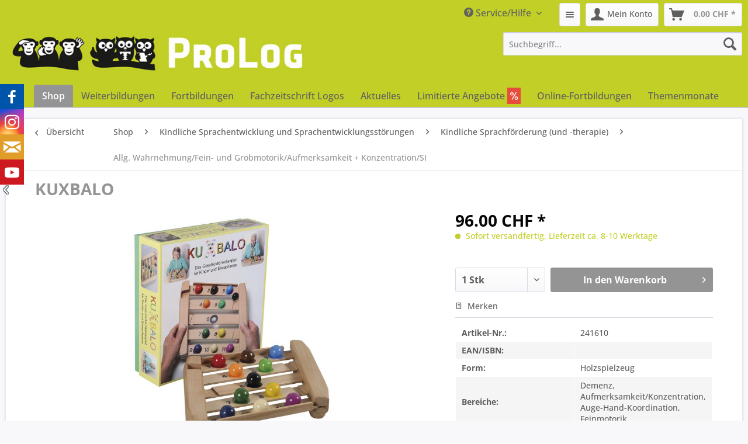

--- FILE ---
content_type: text/html; charset=UTF-8
request_url: https://prolog-shop.ch/shop/kindliche-sprachentwicklung-und-sprachentwicklungsstoerungen/kindliche-sprachfoerderung-und-therapie/allg.-wahrnehmungfein-und-grobmotorikaufmerksamkeit-konzentrationsi/3895/kuxbalo
body_size: 17456
content:
<!DOCTYPE html> <html class="no-js" lang="de" itemscope="itemscope" itemtype="https://schema.org/WebPage"> <head> <meta charset="utf-8"> <meta name="author" content="" /> <meta name="robots" content="index,follow" /> <meta name="revisit-after" content="15 days" /> <meta name="keywords" content="Kugel, Loch, werden., diese, Holzrahmen, Landet, Spiel, Punktvergabe, ohne, falschen, Punkte., Dann, Spieler, erhält, richtige, ins, Einlochen, Für, gefasst, Halteleisten" /> <meta name="description" content="Das Spielprinzip kleiner Geduldsspiele wurde hier auf ein hochwertiges, großes Holzspiel übertragen, das vor allem für Therapiezwecke interessant ist…" /> <meta property="og:type" content="product" /> <meta property="og:site_name" content="ProLog Therapie AG" /> <meta property="og:url" content="https://prolog-shop.ch/shop/kindliche-sprachentwicklung-und-sprachentwicklungsstoerungen/kindliche-sprachfoerderung-und-therapie/allg.-wahrnehmungfein-und-grobmotorikaufmerksamkeit-konzentrationsi/3895/kuxbalo" /> <meta property="og:title" content="KUXBALO" /> <meta property="og:description" content="Das Spielprinzip kleiner Geduldsspiele wurde hier auf ein hochwertiges, gro&amp;#223;es Holzspiel &amp;#252;bertragen, das vor allem f&amp;#252;r Therapiezwecke…" /> <meta property="og:image" content="https://prolog-shop.ch/media/image/d9/68/70/241610-KUXBALO-1.jpg" /> <meta property="product:brand" content="Musterlieferant" /> <meta property="product:price" content="96,00" /> <meta property="product:product_link" content="https://prolog-shop.ch/shop/kindliche-sprachentwicklung-und-sprachentwicklungsstoerungen/kindliche-sprachfoerderung-und-therapie/allg.-wahrnehmungfein-und-grobmotorikaufmerksamkeit-konzentrationsi/3895/kuxbalo" /> <meta name="twitter:card" content="product" /> <meta name="twitter:site" content="ProLog Therapie AG" /> <meta name="twitter:title" content="KUXBALO" /> <meta name="twitter:description" content="Das Spielprinzip kleiner Geduldsspiele wurde hier auf ein hochwertiges, gro&amp;#223;es Holzspiel &amp;#252;bertragen, das vor allem f&amp;#252;r Therapiezwecke…" /> <meta name="twitter:image" content="https://prolog-shop.ch/media/image/d9/68/70/241610-KUXBALO-1.jpg" /> <meta itemprop="copyrightHolder" content="ProLog Therapie AG" /> <meta itemprop="copyrightYear" content="2014" /> <meta itemprop="isFamilyFriendly" content="True" /> <meta itemprop="image" content="https://prolog-shop.ch/media/image/77/7f/0a/banner_jpg540.jpg" /> <meta name="viewport" content="width=device-width, initial-scale=1.0"> <meta name="mobile-web-app-capable" content="yes"> <meta name="apple-mobile-web-app-title" content="ProLog Therapie AG"> <meta name="apple-mobile-web-app-capable" content="yes"> <meta name="apple-mobile-web-app-status-bar-style" content="default"> <link rel="apple-touch-icon-precomposed" href="/themes/Frontend/Responsive/frontend/_public/src/img/apple-touch-icon-precomposed.png"> <link rel="shortcut icon" href="/themes/Frontend/Responsive/frontend/_public/src/img/favicon.ico"> <meta name="msapplication-navbutton-color" content="#949494" /> <meta name="application-name" content="ProLog Therapie AG" /> <meta name="msapplication-starturl" content="https://prolog-shop.ch/" /> <meta name="msapplication-window" content="width=1024;height=768" /> <meta name="msapplication-TileImage" content="/themes/Frontend/Responsive/frontend/_public/src/img/win-tile-image.png"> <meta name="msapplication-TileColor" content="#949494"> <meta name="theme-color" content="#949494" /> <link rel="canonical" href="https://prolog-shop.ch/shop/kindliche-sprachentwicklung-und-sprachentwicklungsstoerungen/kindliche-sprachfoerderung-und-therapie/allg.-wahrnehmungfein-und-grobmotorikaufmerksamkeit-konzentrationsi/3895/kuxbalo" /> <title itemprop="name">KUXBALO | Allg. Wahrnehmung/Fein- und Grobmotorik/Aufmerksamkeit + Konzentration/SI | Kindliche Sprachförderung (und -therapie) | Kindliche Sprachentwicklung und Sprachentwicklungsstörungen | Shop | ProLog Therapie AG</title> <link href="/web/cache/1736240004_e4ab36eff99d2ff5c496bab47d09e07a.css" media="all" rel="stylesheet" type="text/css" /> </head> <body class=" is--ctl-detail is--act-index " > <div class="page-wrap"> <noscript class="noscript-main"> <div class="alert is--warning"> <div class="alert--icon"> <i class="icon--element icon--warning"></i> </div> <div class="alert--content"> Um ProLog&#x20;Therapie&#x20;AG in vollem Umfang nutzen zu können, empfehlen wir Ihnen Javascript in Ihrem Browser zu aktiveren. </div> </div> </noscript> <header class="header-main"> <div class="top-bar"> <div class="container block-group"> <style> .block-group.topbar--checkout { display: none; float: right; width: auto; padding-left: 10px; padding-top: 5px; } @media screen and (min-width: 48em) { .block-group.topbar--checkout { display: block; } .header--navigation .navigation--entry.entry--notepad, .header--navigation .navigation--entry.entry--account, .header--navigation .navigation--entry.entry--cart{ display: none; } } </style> <nav class="shop--navigation block-group topbar--checkout"> <ul class="navigation--list block-group" role="menubar">  <li class="navigation--entry entry--notepad" role="menuitem"> <a href="https://prolog-shop.ch/note" title="Merkzettel" aria-label="Merkzettel" class="btn"> <i class="icon--list"></i> </a> </li> <li class="navigation--entry entry--account" role="menuitem" data-offcanvas="true" data-offCanvasSelector=".account--dropdown-navigation"> <a href="https://prolog-shop.ch/account" title="Mein Konto" aria-label="Mein Konto" class="btn is--icon-left entry--link account--link"> <i class="icon--account"></i> <span class="account--display"> Mein Konto </span> </a> </li> <li class="navigation--entry entry--cart" role="menuitem"> <a class="btn is--icon-left cart--link" href="https://prolog-shop.ch/checkout/cart" title="Warenkorb" aria-label="Warenkorb"> <span class="cart--display"> Warenkorb </span> <span class="badge is--primary is--minimal cart--quantity is--hidden">0</span> <i class="icon--basket"></i> <span class="cart--amount"> 0.00&nbsp;CHF * </span> </a> <div class="ajax-loader">&nbsp;</div> </li>  </ul> </nav> <nav class="top-bar--navigation block" role="menubar">   <div class="navigation--entry entry--service has--drop-down" role="menuitem" aria-haspopup="true" data-drop-down-menu="true"> <i class="icon--service"></i> Service/Hilfe <ul class="service--list is--rounded" role="menu"> <li class="service--entry" role="menuitem"> <a class="service--link" href="https://prolog-shop.ch/agb-prolog-wissen-gmbh" title="AGB ProLog WISSEN GmbH" > AGB ProLog WISSEN GmbH </a> </li> <li class="service--entry" role="menuitem"> <a class="service--link" href="https://prolog-shop.ch/campaign/index/emotionId/151" title="Anfahrt" target="_parent"> Anfahrt </a> </li> <li class="service--entry" role="menuitem"> <a class="service--link" href="https://prolog-shop.ch/bestellformular" title="Bestellformular" > Bestellformular </a> </li> <li class="service--entry" role="menuitem"> <a class="service--link" href="https://prolog-shop.ch/foerdermoeglichkeiten" title="Fördermöglichkeiten" > Fördermöglichkeiten </a> </li> <li class="service--entry" role="menuitem"> <a class="service--link" href="https://prolog-shop.ch/rabatte" title="Rabatte" > Rabatte </a> </li> <li class="service--entry" role="menuitem"> <a class="service--link" href="https://prolog-shop.ch/ueber-uns" title="Über uns" > Über uns </a> </li> <li class="service--entry" role="menuitem"> <a class="service--link" href="https://prolog-shop.ch/widerrufsbelehrung" title="Widerrufsbelehrung" > Widerrufsbelehrung </a> </li> <li class="service--entry" role="menuitem"> <a class="service--link" href="https://prolog-shop.ch/kontaktformular" title="Kontakt" target="_self"> Kontakt </a> </li> <li class="service--entry" role="menuitem"> <a class="service--link" href="https://prolog-shop.ch/liefer-und-versandkosten" title="Liefer- und Versandkosten" > Liefer- und Versandkosten </a> </li> <li class="service--entry" role="menuitem"> <a class="service--link" href="https://prolog-shop.ch/datenschutzerklaerung" title="Datenschutzerklärung" > Datenschutzerklärung </a> </li> <li class="service--entry" role="menuitem"> <a class="service--link" href="https://prolog-shop.ch/agb-prolog-therapie-und-lernmittel-ag" title="AGB ProLog Therapie- und Lernmittel AG" > AGB ProLog Therapie- und Lernmittel AG </a> </li> <li class="service--entry" role="menuitem"> <a class="service--link" href="https://prolog-shop.ch/impressum" title="Impressum" > Impressum </a> </li> </ul> </div> </nav> </div> </div> <div class="container header--navigation"> <div class="logo-main block-group" role="banner"> <div class="logo--shop block"> <a class="logo--link" href="https://prolog-shop.ch/" title="ProLog Therapie AG - zur Startseite wechseln"> <picture> <source srcset="https://prolog-shop.ch/media/image/77/7f/0a/banner_jpg540.jpg" media="(min-width: 78.75em)"> <source srcset="https://prolog-shop.ch/media/image/6d/f6/bb/banner_420.jpg" media="(min-width: 64em)"> <source srcset="https://prolog-shop.ch/media/image/6d/f6/bb/banner_420.jpg" media="(min-width: 48em)"> <img srcset="https://prolog-shop.ch/media/image/00/d9/b1/logo-mobile.png" alt="ProLog Therapie AG - zur Startseite wechseln" /> </picture> </a> </div> </div> <nav class="shop--navigation block-group"> <ul class="navigation--list block-group" role="menubar"> <li class="navigation--entry entry--menu-left" role="menuitem"> <a class="entry--link entry--trigger btn is--icon-left" href="#offcanvas--left" data-offcanvas="true" data-offCanvasSelector=".sidebar-main" aria-label="Menü"> <i class="icon--menu"></i> Menü </a> </li>  <li class="navigation--entry entry--notepad" role="menuitem"> <a href="https://prolog-shop.ch/note" title="Merkzettel" aria-label="Merkzettel" class="btn"> <i class="icon--list"></i> </a> </li> <li class="navigation--entry entry--account" role="menuitem" data-offcanvas="true" data-offCanvasSelector=".account--dropdown-navigation"> <a href="https://prolog-shop.ch/account" title="Mein Konto" aria-label="Mein Konto" class="btn is--icon-left entry--link account--link"> <i class="icon--account"></i> <span class="account--display"> Mein Konto </span> </a> </li> <li class="navigation--entry entry--cart" role="menuitem"> <a class="btn is--icon-left cart--link" href="https://prolog-shop.ch/checkout/cart" title="Warenkorb" aria-label="Warenkorb"> <span class="cart--display"> Warenkorb </span> <span class="badge is--primary is--minimal cart--quantity is--hidden">0</span> <i class="icon--basket"></i> <span class="cart--amount"> 0.00&nbsp;CHF * </span> </a> <div class="ajax-loader">&nbsp;</div> </li>  <li class="navigation--entry entry--search" role="menuitem" data-search="true" aria-haspopup="true" data-minLength="3"> <a class="btn entry--link entry--trigger" href="#show-hide--search" title="Suche anzeigen / schließen" aria-label="Suche anzeigen / schließen"> <i class="icon--search"></i> <span class="search--display">Suchen</span> </a> <form action="/search" method="get" class="main-search--form"> <input type="search" name="sSearch" aria-label="Suchbegriff..." class="main-search--field" autocomplete="off" autocapitalize="off" placeholder="Suchbegriff..." maxlength="30" /> <button type="submit" class="main-search--button" aria-label="Suchen"> <i class="icon--search"></i> <span class="main-search--text">Suchen</span> </button> <div class="form--ajax-loader">&nbsp;</div> </form> <div class="main-search--results"></div> </li> </ul> </nav> <div class="container--ajax-cart" data-collapse-cart="true" data-displayMode="offcanvas"></div> </div> </header> <nav class="navigation-main"> <div class="container" data-menu-scroller="true" data-listSelector=".navigation--list.container" data-viewPortSelector=".navigation--list-wrapper"> <div class="navigation--list-wrapper"> <ul class="navigation--list container" role="menubar" itemscope="itemscope" itemtype="https://schema.org/SiteNavigationElement"> <li class="navigation--entry is--home" role="menuitem"> <a class="navigation--link is--first" href="https://prolog-shop.ch/" title="Home" aria-label="Home" itemprop="url"> <i class="icon--house"></i> </a> </li> <li class="navigation--entry is--active" role="menuitem"> <a class="navigation--link is--active" href="https://prolog-shop.ch/shop/" title="Shop" aria-label="Shop" itemprop="url"> <span itemprop="name">Shop</span> </a> </li><li class="navigation--entry" role="menuitem"> <a class="navigation--link" href="https://prolog-shop.ch/weiterbildungen/" title="Weiterbildungen" aria-label="Weiterbildungen" itemprop="url"> <span itemprop="name">Weiterbildungen</span> </a> </li><li class="navigation--entry" role="menuitem"> <a class="navigation--link" href="https://prolog-shop.ch/fortbildungen/" title="Fortbildungen" aria-label="Fortbildungen" itemprop="url"> <span itemprop="name">Fortbildungen</span> </a> </li><li class="navigation--entry" role="menuitem"> <a class="navigation--link" href="https://prolog-shop.ch/fachzeitschrift-logos/" title="Fachzeitschrift Logos" aria-label="Fachzeitschrift Logos" itemprop="url"> <span itemprop="name">Fachzeitschrift Logos</span> </a> </li><li class="navigation--entry" role="menuitem"> <a class="navigation--link" href="https://prolog-shop.ch/aktuelles/" title="Aktuelles" aria-label="Aktuelles" itemprop="url"> <span itemprop="name">Aktuelles</span> </a> </li><li class="navigation--entry" role="menuitem"> <a class="navigation--link" href="https://prolog-shop.ch/limitierte-angebote/" title="Limitierte Angebote" aria-label="Limitierte Angebote" itemprop="url"> <span itemprop="name">Limitierte Angebote</span> <span style="padding: 3px 5px; background-color: #e74c3c; color: #fff;"> <i class="icon--percent2" style="font-size: 13px;"></i> </span> </a> </li><li class="navigation--entry" role="menuitem"> <a class="navigation--link" href="https://prolog-shop.ch/online-fortbildungen/" title="Online-Fortbildungen" aria-label="Online-Fortbildungen" itemprop="url"> <span itemprop="name">Online-Fortbildungen</span> </a> </li><li class="navigation--entry" role="menuitem"> <a class="navigation--link" href="https://prolog-shop.ch/themenmonate/" title="Themenmonate" aria-label="Themenmonate" itemprop="url"> <span itemprop="name">Themenmonate</span> </a> </li> </ul> </div> <div class="advanced-menu" data-advanced-menu="true" data-hoverDelay="250"> <div class="menu--container"> <div class="button-container"> </div> <div class="content--wrapper has--content has--teaser"> <ul class="menu--list menu--level-0 columns--1" style="width: 50%;"> <li class="menu--list-item item--level-0" style="width: 100%"> <a href="https://prolog-shop.ch/shop/kindliche-sprachentwicklung-und-sprachentwicklungsstoerungen/" class="menu--list-item-link" title="Kindliche Sprachentwicklung und Sprachentwicklungsstörungen">Kindliche Sprachentwicklung und Sprachentwicklungsstörungen</a> </li> <li class="menu--list-item item--level-0" style="width: 100%"> <a href="https://prolog-shop.ch/shop/unterstuetzte-kommunikation-uk/" class="menu--list-item-link" title="Unterstützte Kommunikation (UK)">Unterstützte Kommunikation (UK)</a> </li> <li class="menu--list-item item--level-0" style="width: 100%"> <a href="https://prolog-shop.ch/shop/stotternredeflussstoerungen/" class="menu--list-item-link" title="Stottern/Redeflussstörungen">Stottern/Redeflussstörungen</a> </li> <li class="menu--list-item item--level-0" style="width: 100%"> <a href="https://prolog-shop.ch/shop/stimmstoerungen/" class="menu--list-item-link" title="Stimmstörungen">Stimmstörungen</a> </li> <li class="menu--list-item item--level-0" style="width: 100%"> <a href="https://prolog-shop.ch/shop/erworbene-sprach-sprech-stimm-und-schluckstoerungen/" class="menu--list-item-link" title="Erworbene Sprach-, Sprech-, Stimm- und Schluckstörungen">Erworbene Sprach-, Sprech-, Stimm- und Schluckstörungen</a> </li> <li class="menu--list-item item--level-0" style="width: 100%"> <a href="https://prolog-shop.ch/shop/sentreff/" class="menu--list-item-link" title="Sentreff">Sentreff</a> </li> <li class="menu--list-item item--level-0" style="width: 100%"> <a href="https://prolog-shop.ch/shop/allgemeine-materialien/" class="menu--list-item-link" title="Allgemeine Materialien">Allgemeine Materialien</a> </li> <li class="menu--list-item item--level-0" style="width: 100%"> <a href="https://prolog-shop.ch/shop/serienreihen/" class="menu--list-item-link" title="Serien/Reihen">Serien/Reihen</a> </li> </ul> <div class="menu--delimiter" style="right: 50%;"></div> <div class="menu--teaser" style="width: 50%;"> <div class="teaser--headline">Produkte</div> <div class="teaser--text"> Neben allem, was Sie an Therapie- und Diagnostikmaterial in der logopädischen oder sprachtherapeutischen Praxis benötigen sowie Fachliteratur zu allen relevanten Themenfeldern, finden Sie bei ProLog auch zahlreiche Spiele und Bilder- bzw.... <a class="teaser--text-link" href="https://prolog-shop.ch/shop/" title="mehr erfahren"> mehr erfahren </a> </div> </div> </div> </div> <div class="menu--container"> <div class="button-container"> </div> <div class="content--wrapper has--content"> <ul class="menu--list menu--level-0 columns--3" style="width: 100%;"> </ul> </div> </div> <div class="menu--container"> <div class="button-container"> </div> <div class="content--wrapper has--content"> <ul class="menu--list menu--level-0 columns--3" style="width: 100%;"> </ul> </div> </div> <div class="menu--container"> <div class="button-container"> </div> <div class="content--wrapper has--content has--teaser"> <ul class="menu--list menu--level-0 columns--1" style="width: 50%;"> <li class="menu--list-item item--level-0" style="width: 100%"> <a href="https://prolog-shop.ch/fachzeitschrift-logos/abonnement/" class="menu--list-item-link" title="Abonnement">Abonnement</a> </li> <li class="menu--list-item item--level-0" style="width: 100%"> <a href="https://prolog-shop.ch/fachzeitschrift-logos/originalia/" class="menu--list-item-link" title="Originalia">Originalia</a> </li> </ul> <div class="menu--delimiter" style="right: 50%;"></div> <div class="menu--teaser" style="width: 50%;"> <div class="teaser--headline">Fachzeitschrift Logos</div> <div class="teaser--text"> Fundierte und peer-reviewte Fachartikel aus den Bereichen Logopädie und Sprachtherapie, aber auch aus benachbarten Disziplinen aus unserer Zeitschrift LOGOS finden Sie hier... <a class="teaser--text-link" href="https://prolog-shop.ch/fachzeitschrift-logos/" title="mehr erfahren"> mehr erfahren </a> </div> </div> </div> </div> <div class="menu--container"> <div class="button-container"> </div> </div> <div class="menu--container"> <div class="button-container"> </div> </div> <div class="menu--container"> <div class="button-container"> </div> </div> <div class="menu--container"> <div class="button-container"> </div> </div> </div> </div> </nav> <section class="content-main container block-group"> <nav class="content--breadcrumb block"> <a class="breadcrumb--button breadcrumb--link" href="https://prolog-shop.ch/shop/kindliche-sprachentwicklung-und-sprachentwicklungsstoerungen/kindliche-sprachfoerderung-und-therapie/allg.-wahrnehmungfein-und-grobmotorikaufmerksamkeit-konzentrationsi/" title="Übersicht"> <i class="icon--arrow-left"></i> <span class="breadcrumb--title">Übersicht</span> </a> <ul class="breadcrumb--list" role="menu" itemscope itemtype="https://schema.org/BreadcrumbList"> <li role="menuitem" class="breadcrumb--entry" itemprop="itemListElement" itemscope itemtype="https://schema.org/ListItem"> <a class="breadcrumb--link" href="https://prolog-shop.ch/shop/" title="Shop" itemprop="item"> <link itemprop="url" href="https://prolog-shop.ch/shop/" /> <span class="breadcrumb--title" itemprop="name">Shop</span> </a> <meta itemprop="position" content="0" /> </li> <li role="none" class="breadcrumb--separator"> <i class="icon--arrow-right"></i> </li> <li role="menuitem" class="breadcrumb--entry" itemprop="itemListElement" itemscope itemtype="https://schema.org/ListItem"> <a class="breadcrumb--link" href="https://prolog-shop.ch/shop/kindliche-sprachentwicklung-und-sprachentwicklungsstoerungen/" title="Kindliche Sprachentwicklung und Sprachentwicklungsstörungen" itemprop="item"> <link itemprop="url" href="https://prolog-shop.ch/shop/kindliche-sprachentwicklung-und-sprachentwicklungsstoerungen/" /> <span class="breadcrumb--title" itemprop="name">Kindliche Sprachentwicklung und Sprachentwicklungsstörungen</span> </a> <meta itemprop="position" content="1" /> </li> <li role="none" class="breadcrumb--separator"> <i class="icon--arrow-right"></i> </li> <li role="menuitem" class="breadcrumb--entry" itemprop="itemListElement" itemscope itemtype="https://schema.org/ListItem"> <a class="breadcrumb--link" href="https://prolog-shop.ch/shop/kindliche-sprachentwicklung-und-sprachentwicklungsstoerungen/kindliche-sprachfoerderung-und-therapie/" title="Kindliche Sprachförderung (und -therapie)" itemprop="item"> <link itemprop="url" href="https://prolog-shop.ch/shop/kindliche-sprachentwicklung-und-sprachentwicklungsstoerungen/kindliche-sprachfoerderung-und-therapie/" /> <span class="breadcrumb--title" itemprop="name">Kindliche Sprachförderung (und -therapie)</span> </a> <meta itemprop="position" content="2" /> </li> <li role="none" class="breadcrumb--separator"> <i class="icon--arrow-right"></i> </li> <li role="menuitem" class="breadcrumb--entry is--active" itemprop="itemListElement" itemscope itemtype="https://schema.org/ListItem"> <a class="breadcrumb--link" href="https://prolog-shop.ch/shop/kindliche-sprachentwicklung-und-sprachentwicklungsstoerungen/kindliche-sprachfoerderung-und-therapie/allg.-wahrnehmungfein-und-grobmotorikaufmerksamkeit-konzentrationsi/" title="Allg. Wahrnehmung/Fein- und Grobmotorik/Aufmerksamkeit + Konzentration/SI" itemprop="item"> <link itemprop="url" href="https://prolog-shop.ch/shop/kindliche-sprachentwicklung-und-sprachentwicklungsstoerungen/kindliche-sprachfoerderung-und-therapie/allg.-wahrnehmungfein-und-grobmotorikaufmerksamkeit-konzentrationsi/" /> <span class="breadcrumb--title" itemprop="name">Allg. Wahrnehmung/Fein- und Grobmotorik/Aufmerksamkeit + Konzentration/SI</span> </a> <meta itemprop="position" content="3" /> </li> </ul> </nav> <nav class="product--navigation"> <a href="#" class="navigation--link link--prev"> <div class="link--prev-button"> <span class="link--prev-inner">Zurück</span> </div> <div class="image--wrapper"> <div class="image--container"></div> </div> </a> <a href="#" class="navigation--link link--next"> <div class="link--next-button"> <span class="link--next-inner">Vor</span> </div> <div class="image--wrapper"> <div class="image--container"></div> </div> </a> </nav> <div class="content-main--inner"> <aside class="sidebar-main off-canvas"> <div class="navigation--smartphone"> <ul class="navigation--list "> <li class="navigation--entry entry--close-off-canvas"> <a href="#close-categories-menu" title="Menü schließen" class="navigation--link"> Menü schließen <i class="icon--arrow-right"></i> </a> </li> </ul> <div class="mobile--switches">   </div> </div> <div class="sidebar--categories-wrapper" data-subcategory-nav="true" data-mainCategoryId="38" data-categoryId="210" data-fetchUrl="/widgets/listing/getCategory/categoryId/210"> <div class="categories--headline navigation--headline"> Kategorien </div> <div class="sidebar--categories-navigation"> <ul class="sidebar--navigation categories--navigation navigation--list is--drop-down is--level0 is--rounded" role="menu"> <li class="navigation--entry is--active has--sub-categories has--sub-children" role="menuitem"> <a class="navigation--link is--active has--sub-categories link--go-forward" href="https://prolog-shop.ch/shop/" data-categoryId="39" data-fetchUrl="/widgets/listing/getCategory/categoryId/39" title="Shop" > Shop <span class="is--icon-right"> <i class="icon--arrow-right"></i> </span> </a> <ul class="sidebar--navigation categories--navigation navigation--list is--level1 is--rounded" role="menu"> <li class="navigation--entry is--active has--sub-categories has--sub-children" role="menuitem"> <a class="navigation--link is--active has--sub-categories link--go-forward" href="https://prolog-shop.ch/shop/kindliche-sprachentwicklung-und-sprachentwicklungsstoerungen/" data-categoryId="49" data-fetchUrl="/widgets/listing/getCategory/categoryId/49" title="Kindliche Sprachentwicklung und Sprachentwicklungsstörungen" > Kindliche Sprachentwicklung und Sprachentwicklungsstörungen <span class="is--icon-right"> <i class="icon--arrow-right"></i> </span> </a> <ul class="sidebar--navigation categories--navigation navigation--list is--level2 navigation--level-high is--rounded" role="menu"> <li class="navigation--entry is--active has--sub-categories has--sub-children" role="menuitem"> <a class="navigation--link is--active has--sub-categories link--go-forward" href="https://prolog-shop.ch/shop/kindliche-sprachentwicklung-und-sprachentwicklungsstoerungen/kindliche-sprachfoerderung-und-therapie/" data-categoryId="196" data-fetchUrl="/widgets/listing/getCategory/categoryId/196" title="Kindliche Sprachförderung (und -therapie)" > Kindliche Sprachförderung (und -therapie) <span class="is--icon-right"> <i class="icon--arrow-right"></i> </span> </a> <ul class="sidebar--navigation categories--navigation navigation--list is--level3 navigation--level-high is--rounded" role="menu"> <li class="navigation--entry" role="menuitem"> <a class="navigation--link" href="https://prolog-shop.ch/shop/kindliche-sprachentwicklung-und-sprachentwicklungsstoerungen/kindliche-sprachfoerderung-und-therapie/vorlese-und-bilderbuecher/" data-categoryId="205" data-fetchUrl="/widgets/listing/getCategory/categoryId/205" title="Vorlese- und Bilderbücher" > Vorlese- und Bilderbücher </a> </li> <li class="navigation--entry" role="menuitem"> <a class="navigation--link" href="https://prolog-shop.ch/shop/kindliche-sprachentwicklung-und-sprachentwicklungsstoerungen/kindliche-sprachfoerderung-und-therapie/sprachverstaendnis/" data-categoryId="206" data-fetchUrl="/widgets/listing/getCategory/categoryId/206" title="Sprachverständnis" > Sprachverständnis </a> </li> <li class="navigation--entry" role="menuitem"> <a class="navigation--link" href="https://prolog-shop.ch/shop/kindliche-sprachentwicklung-und-sprachentwicklungsstoerungen/kindliche-sprachfoerderung-und-therapie/erzaehlfaehigkeit/" data-categoryId="207" data-fetchUrl="/widgets/listing/getCategory/categoryId/207" title="Erzählfähigkeit" > Erzählfähigkeit </a> </li> <li class="navigation--entry" role="menuitem"> <a class="navigation--link" href="https://prolog-shop.ch/shop/kindliche-sprachentwicklung-und-sprachentwicklungsstoerungen/kindliche-sprachfoerderung-und-therapie/wortschatznarrativitaet/" data-categoryId="208" data-fetchUrl="/widgets/listing/getCategory/categoryId/208" title="Wortschatz/Narrativität" > Wortschatz/Narrativität </a> </li> <li class="navigation--entry" role="menuitem"> <a class="navigation--link" href="https://prolog-shop.ch/shop/kindliche-sprachentwicklung-und-sprachentwicklungsstoerungen/kindliche-sprachfoerderung-und-therapie/grammatiksyntax/" data-categoryId="209" data-fetchUrl="/widgets/listing/getCategory/categoryId/209" title="Grammatik/Syntax" > Grammatik/Syntax </a> </li> <li class="navigation--entry is--active" role="menuitem"> <a class="navigation--link is--active" href="https://prolog-shop.ch/shop/kindliche-sprachentwicklung-und-sprachentwicklungsstoerungen/kindliche-sprachfoerderung-und-therapie/allg.-wahrnehmungfein-und-grobmotorikaufmerksamkeit-konzentrationsi/" data-categoryId="210" data-fetchUrl="/widgets/listing/getCategory/categoryId/210" title="Allg. Wahrnehmung/Fein- und Grobmotorik/Aufmerksamkeit + Konzentration/SI" > Allg. Wahrnehmung/Fein- und Grobmotorik/Aufmerksamkeit + Konzentration/SI </a> </li> <li class="navigation--entry" role="menuitem"> <a class="navigation--link" href="https://prolog-shop.ch/shop/kindliche-sprachentwicklung-und-sprachentwicklungsstoerungen/kindliche-sprachfoerderung-und-therapie/auditive-wahrnehmungvorlaeuferfaehigkeit-schriftspracherwerb/" data-categoryId="211" data-fetchUrl="/widgets/listing/getCategory/categoryId/211" title="Auditive Wahrnehmung/Vorläuferfähigkeit Schriftspracherwerb" > Auditive Wahrnehmung/Vorläuferfähigkeit Schriftspracherwerb </a> </li> <li class="navigation--entry" role="menuitem"> <a class="navigation--link" href="https://prolog-shop.ch/shop/kindliche-sprachentwicklung-und-sprachentwicklungsstoerungen/kindliche-sprachfoerderung-und-therapie/dazdafmehrsprachigkeit/" data-categoryId="212" data-fetchUrl="/widgets/listing/getCategory/categoryId/212" title="DaZ/DaF/Mehrsprachigkeit" > DaZ/DaF/Mehrsprachigkeit </a> </li> <li class="navigation--entry" role="menuitem"> <a class="navigation--link" href="https://prolog-shop.ch/shop/kindliche-sprachentwicklung-und-sprachentwicklungsstoerungen/kindliche-sprachfoerderung-und-therapie/allgemeine-foerderkategorien/" data-categoryId="254" data-fetchUrl="/widgets/listing/getCategory/categoryId/254" title="Allgemeine Förderkategorien" > Allgemeine Förderkategorien </a> </li> </ul> </li> <li class="navigation--entry" role="menuitem"> <a class="navigation--link" href="https://prolog-shop.ch/shop/kindliche-sprachentwicklung-und-sprachentwicklungsstoerungen/prolog-sprachfoerderkonzept-language-route/" data-categoryId="197" data-fetchUrl="/widgets/listing/getCategory/categoryId/197" title="ProLog Sprachförderkonzept Language Route" > ProLog Sprachförderkonzept Language Route </a> </li> <li class="navigation--entry has--sub-children" role="menuitem"> <a class="navigation--link link--go-forward" href="https://prolog-shop.ch/shop/kindliche-sprachentwicklung-und-sprachentwicklungsstoerungen/sprachentwicklungsstoerungen/" data-categoryId="198" data-fetchUrl="/widgets/listing/getCategory/categoryId/198" title="Sprachentwicklungsstörungen" > Sprachentwicklungsstörungen <span class="is--icon-right"> <i class="icon--arrow-right"></i> </span> </a> </li> <li class="navigation--entry has--sub-children" role="menuitem"> <a class="navigation--link link--go-forward" href="https://prolog-shop.ch/shop/kindliche-sprachentwicklung-und-sprachentwicklungsstoerungen/lesenschreibenrechnen/" data-categoryId="199" data-fetchUrl="/widgets/listing/getCategory/categoryId/199" title="Lesen/Schreiben/Rechnen" > Lesen/Schreiben/Rechnen <span class="is--icon-right"> <i class="icon--arrow-right"></i> </span> </a> </li> <li class="navigation--entry" role="menuitem"> <a class="navigation--link" href="https://prolog-shop.ch/shop/kindliche-sprachentwicklung-und-sprachentwicklungsstoerungen/software-kindersprache/" data-categoryId="200" data-fetchUrl="/widgets/listing/getCategory/categoryId/200" title="Software: Kindersprache" > Software: Kindersprache </a> </li> <li class="navigation--entry" role="menuitem"> <a class="navigation--link" href="https://prolog-shop.ch/shop/kindliche-sprachentwicklung-und-sprachentwicklungsstoerungen/diagnostik-kindersprache/" data-categoryId="201" data-fetchUrl="/widgets/listing/getCategory/categoryId/201" title="Diagnostik: Kindersprache" > Diagnostik: Kindersprache </a> </li> <li class="navigation--entry" role="menuitem"> <a class="navigation--link" href="https://prolog-shop.ch/shop/kindliche-sprachentwicklung-und-sprachentwicklungsstoerungen/bild-foto-und-geschichtenboxen-kindersprache/" data-categoryId="202" data-fetchUrl="/widgets/listing/getCategory/categoryId/202" title="Bild-/Foto- und Geschichtenboxen: Kindersprache" > Bild-/Foto- und Geschichtenboxen: Kindersprache </a> </li> <li class="navigation--entry" role="menuitem"> <a class="navigation--link" href="https://prolog-shop.ch/shop/kindliche-sprachentwicklung-und-sprachentwicklungsstoerungen/fachliteraturratgeber-kindersprache/" data-categoryId="203" data-fetchUrl="/widgets/listing/getCategory/categoryId/203" title="Fachliteratur/Ratgeber: Kindersprache" > Fachliteratur/Ratgeber: Kindersprache </a> </li> <li class="navigation--entry has--sub-children" role="menuitem"> <a class="navigation--link link--go-forward" href="https://prolog-shop.ch/shop/kindliche-sprachentwicklung-und-sprachentwicklungsstoerungen/hilfsmaterial-kindersprache/" data-categoryId="204" data-fetchUrl="/widgets/listing/getCategory/categoryId/204" title="Hilfsmaterial: Kindersprache" > Hilfsmaterial: Kindersprache <span class="is--icon-right"> <i class="icon--arrow-right"></i> </span> </a> </li> </ul> </li> <li class="navigation--entry has--sub-children" role="menuitem"> <a class="navigation--link link--go-forward" href="https://prolog-shop.ch/shop/unterstuetzte-kommunikation-uk/" data-categoryId="189" data-fetchUrl="/widgets/listing/getCategory/categoryId/189" title="Unterstützte Kommunikation (UK)" > Unterstützte Kommunikation (UK) <span class="is--icon-right"> <i class="icon--arrow-right"></i> </span> </a> </li> <li class="navigation--entry has--sub-children" role="menuitem"> <a class="navigation--link link--go-forward" href="https://prolog-shop.ch/shop/stotternredeflussstoerungen/" data-categoryId="190" data-fetchUrl="/widgets/listing/getCategory/categoryId/190" title="Stottern/Redeflussstörungen" > Stottern/Redeflussstörungen <span class="is--icon-right"> <i class="icon--arrow-right"></i> </span> </a> </li> <li class="navigation--entry has--sub-children" role="menuitem"> <a class="navigation--link link--go-forward" href="https://prolog-shop.ch/shop/stimmstoerungen/" data-categoryId="191" data-fetchUrl="/widgets/listing/getCategory/categoryId/191" title="Stimmstörungen" > Stimmstörungen <span class="is--icon-right"> <i class="icon--arrow-right"></i> </span> </a> </li> <li class="navigation--entry has--sub-children" role="menuitem"> <a class="navigation--link link--go-forward" href="https://prolog-shop.ch/shop/erworbene-sprach-sprech-stimm-und-schluckstoerungen/" data-categoryId="192" data-fetchUrl="/widgets/listing/getCategory/categoryId/192" title="Erworbene Sprach-, Sprech-, Stimm- und Schluckstörungen" > Erworbene Sprach-, Sprech-, Stimm- und Schluckstörungen <span class="is--icon-right"> <i class="icon--arrow-right"></i> </span> </a> </li> <li class="navigation--entry has--sub-children" role="menuitem"> <a class="navigation--link link--go-forward" href="https://prolog-shop.ch/shop/sentreff/" data-categoryId="193" data-fetchUrl="/widgets/listing/getCategory/categoryId/193" title="Sentreff" > Sentreff <span class="is--icon-right"> <i class="icon--arrow-right"></i> </span> </a> </li> <li class="navigation--entry has--sub-children" role="menuitem"> <a class="navigation--link link--go-forward" href="https://prolog-shop.ch/shop/allgemeine-materialien/" data-categoryId="194" data-fetchUrl="/widgets/listing/getCategory/categoryId/194" title="Allgemeine Materialien" > Allgemeine Materialien <span class="is--icon-right"> <i class="icon--arrow-right"></i> </span> </a> </li> <li class="navigation--entry has--sub-children" role="menuitem"> <a class="navigation--link link--go-forward" href="https://prolog-shop.ch/shop/serienreihen/" data-categoryId="195" data-fetchUrl="/widgets/listing/getCategory/categoryId/195" title="Serien/Reihen" > Serien/Reihen <span class="is--icon-right"> <i class="icon--arrow-right"></i> </span> </a> </li> <li class="navigation--entry" role="menuitem"> <a class="navigation--link" href="https://prolog-shop.ch/shop/spielidee/" data-categoryId="267" data-fetchUrl="/widgets/listing/getCategory/categoryId/267" title="Spielidee" > Spielidee </a> </li> <li class="navigation--entry" role="menuitem"> <a class="navigation--link" href="https://prolog-shop.ch/shop/prolog-digital/" data-categoryId="506" data-fetchUrl="/widgets/listing/getCategory/categoryId/506" title="ProLog DIGITAL" > ProLog DIGITAL </a> </li> </ul> </li> <li class="navigation--entry" role="menuitem"> <a class="navigation--link" href="https://prolog-shop.ch/neurovitalis-digital-und-headapp/" data-categoryId="417" data-fetchUrl="/widgets/listing/getCategory/categoryId/417" title="NEUROvitalis digital und HeadApp" > NEUROvitalis digital und HeadApp </a> </li> <li class="navigation--entry" role="menuitem"> <a class="navigation--link" href="https://prolog-shop.ch/gedaechtnistraining/" data-categoryId="362" data-fetchUrl="/widgets/listing/getCategory/categoryId/362" title="Gedächtnistraining" > Gedächtnistraining </a> </li> <li class="navigation--entry" role="menuitem"> <a class="navigation--link" href="https://prolog-shop.ch/buecher/" data-categoryId="316" data-fetchUrl="/widgets/listing/getCategory/categoryId/316" title="Bücher" > Bücher </a> </li> <li class="navigation--entry has--sub-children" role="menuitem"> <a class="navigation--link link--go-forward" href="https://prolog-shop.ch/weiterbildungen/" data-categoryId="400" data-fetchUrl="/widgets/listing/getCategory/categoryId/400" title="Weiterbildungen" > Weiterbildungen <span class="is--icon-right"> <i class="icon--arrow-right"></i> </span> </a> </li> <li class="navigation--entry has--sub-children" role="menuitem"> <a class="navigation--link link--go-forward" href="https://prolog-shop.ch/fortbildungen/" data-categoryId="311" data-fetchUrl="/widgets/listing/getCategory/categoryId/311" title="Fortbildungen" > Fortbildungen <span class="is--icon-right"> <i class="icon--arrow-right"></i> </span> </a> </li> <li class="navigation--entry has--sub-children" role="menuitem"> <a class="navigation--link link--go-forward" href="https://prolog-shop.ch/fachzeitschrift-logos/" data-categoryId="58" data-fetchUrl="/widgets/listing/getCategory/categoryId/58" title="Fachzeitschrift Logos" > Fachzeitschrift Logos <span class="is--icon-right"> <i class="icon--arrow-right"></i> </span> </a> </li> <li class="navigation--entry" role="menuitem"> <a class="navigation--link" href="https://prolog-shop.ch/aktuelles/" data-categoryId="319" data-fetchUrl="/widgets/listing/getCategory/categoryId/319" title="Aktuelles" > Aktuelles </a> </li> <li class="navigation--entry" role="menuitem"> <a class="navigation--link" href="https://prolog-shop.ch/ueber-uns/" data-categoryId="318" data-fetchUrl="/widgets/listing/getCategory/categoryId/318" title="Über uns" > Über uns </a> </li> <li class="navigation--entry" role="menuitem"> <a class="navigation--link" href="https://prolog-shop.ch/gutscheine/" data-categoryId="367" data-fetchUrl="/widgets/listing/getCategory/categoryId/367" title="Gutscheine" > Gutscheine </a> </li> <li class="navigation--entry" role="menuitem"> <a class="navigation--link" href="https://prolog-shop.ch/limitierte-angebote/" data-categoryId="357" data-fetchUrl="/widgets/listing/getCategory/categoryId/357" title="Limitierte Angebote" > Limitierte Angebote <span style="padding: 2px 4px; background-color: #e74c3c; color: #fff;"> <i class="icon--percent"></i> </span> </a> </li> <li class="navigation--entry" role="menuitem"> <a class="navigation--link" href="https://prolog-shop.ch/unsere-kataloge/" data-categoryId="242" data-fetchUrl="/widgets/listing/getCategory/categoryId/242" title="Unsere Kataloge" > Unsere Kataloge </a> </li> <li class="navigation--entry" role="menuitem"> <a class="navigation--link" href="https://prolog-shop.ch/online-fortbildungen/" data-categoryId="368" data-fetchUrl="/widgets/listing/getCategory/categoryId/368" title="Online-Fortbildungen" > Online-Fortbildungen </a> </li> <li class="navigation--entry has--sub-children" role="menuitem"> <a class="navigation--link link--go-forward" href="https://prolog-shop.ch/webinare-zu-themenmonaten/" data-categoryId="420" data-fetchUrl="/widgets/listing/getCategory/categoryId/420" title="Webinare zu Themenmonaten" > Webinare zu Themenmonaten <span class="is--icon-right"> <i class="icon--arrow-right"></i> </span> </a> </li> <li class="navigation--entry" role="menuitem"> <a class="navigation--link" href="https://prolog-shop.ch/themenmonate/" data-categoryId="421" data-fetchUrl="/widgets/listing/getCategory/categoryId/421" title="Themenmonate" > Themenmonate </a> </li> <li class="navigation--entry" role="menuitem"> <a class="navigation--link" href="https://prolog-shop.ch/digitale-sofaecke/" data-categoryId="423" data-fetchUrl="/widgets/listing/getCategory/categoryId/423" title="Digitale Sofaecke" > Digitale Sofaecke </a> </li> <li class="navigation--entry" role="menuitem"> <a class="navigation--link" href="https://prolog-shop.ch/digitaler-material-und-spieletreff/" data-categoryId="424" data-fetchUrl="/widgets/listing/getCategory/categoryId/424" title="Digitaler Material- und Spieletreff" > Digitaler Material- und Spieletreff </a> </li> </ul> </div> <div class="shop-sites--container is--rounded"> <div class="shop-sites--headline navigation--headline"> Informationen </div> <ul class="shop-sites--navigation sidebar--navigation navigation--list is--drop-down is--level0" role="menu"> <li class="navigation--entry" role="menuitem"> <a class="navigation--link" href="https://prolog-shop.ch/agb-prolog-wissen-gmbh" title="AGB ProLog WISSEN GmbH" data-categoryId="46" data-fetchUrl="/widgets/listing/getCustomPage/pageId/46" > AGB ProLog WISSEN GmbH </a> </li> <li class="navigation--entry" role="menuitem"> <a class="navigation--link link--go-forward" href="https://prolog-shop.ch/campaign/index/emotionId/151" title="Anfahrt" data-categoryId="59" data-fetchUrl="/widgets/listing/getCustomPage/pageId/59" target="_parent"> Anfahrt <span class="is--icon-right"> <i class="icon--arrow-right"></i> </span> </a> </li> <li class="navigation--entry" role="menuitem"> <a class="navigation--link" href="https://prolog-shop.ch/bestellformular" title="Bestellformular" data-categoryId="58" data-fetchUrl="/widgets/listing/getCustomPage/pageId/58" > Bestellformular </a> </li> <li class="navigation--entry" role="menuitem"> <a class="navigation--link" href="https://prolog-shop.ch/foerdermoeglichkeiten" title="Fördermöglichkeiten" data-categoryId="75" data-fetchUrl="/widgets/listing/getCustomPage/pageId/75" > Fördermöglichkeiten </a> </li> <li class="navigation--entry" role="menuitem"> <a class="navigation--link" href="https://prolog-shop.ch/rabatte" title="Rabatte" data-categoryId="57" data-fetchUrl="/widgets/listing/getCustomPage/pageId/57" > Rabatte </a> </li> <li class="navigation--entry" role="menuitem"> <a class="navigation--link" href="https://prolog-shop.ch/ueber-uns" title="Über uns" data-categoryId="9" data-fetchUrl="/widgets/listing/getCustomPage/pageId/9" > Über uns </a> </li> <li class="navigation--entry" role="menuitem"> <a class="navigation--link" href="https://prolog-shop.ch/widerrufsbelehrung" title="Widerrufsbelehrung" data-categoryId="45" data-fetchUrl="/widgets/listing/getCustomPage/pageId/45" > Widerrufsbelehrung </a> </li> <li class="navigation--entry" role="menuitem"> <a class="navigation--link" href="https://prolog-shop.ch/kontaktformular" title="Kontakt" data-categoryId="1" data-fetchUrl="/widgets/listing/getCustomPage/pageId/1" target="_self"> Kontakt </a> </li> <li class="navigation--entry" role="menuitem"> <a class="navigation--link" href="https://prolog-shop.ch/liefer-und-versandkosten" title="Liefer- und Versandkosten" data-categoryId="6" data-fetchUrl="/widgets/listing/getCustomPage/pageId/6" > Liefer- und Versandkosten </a> </li> <li class="navigation--entry" role="menuitem"> <a class="navigation--link" href="https://prolog-shop.ch/datenschutzerklaerung" title="Datenschutzerklärung" data-categoryId="7" data-fetchUrl="/widgets/listing/getCustomPage/pageId/7" > Datenschutzerklärung </a> </li> <li class="navigation--entry" role="menuitem"> <a class="navigation--link" href="https://prolog-shop.ch/agb-prolog-therapie-und-lernmittel-ag" title="AGB ProLog Therapie- und Lernmittel AG" data-categoryId="4" data-fetchUrl="/widgets/listing/getCustomPage/pageId/4" > AGB ProLog Therapie- und Lernmittel AG </a> </li> <li class="navigation--entry" role="menuitem"> <a class="navigation--link" href="https://prolog-shop.ch/impressum" title="Impressum" data-categoryId="3" data-fetchUrl="/widgets/listing/getCustomPage/pageId/3" > Impressum </a> </li> </ul> </div> </div> </aside> <div class="content--wrapper"> <div class="content product--details" itemscope itemtype="https://schema.org/Product" data-product-navigation="/widgets/listing/productNavigation" data-category-id="210" data-main-ordernumber="241610" data-ajax-wishlist="true" data-compare-ajax="true" data-ajax-variants-container="true"> <header class="product--header"> <div class="product--info"> <h1 class="product--title" itemprop="name"> KUXBALO </h1> </div> </header> <div class="product--detail-upper block-group"> <div class="product--image-container image-slider product--image-zoom" data-image-slider="true" data-image-gallery="true" data-maxZoom="0" data-thumbnails=".image--thumbnails" > <div class="image-slider--container no--thumbnails"> <div class="image-slider--slide"> <div class="image--box image-slider--item"> <span class="image--element" data-img-large="https://prolog-shop.ch/media/image/14/6c/04/241610-KUXBALO-1_600x600.jpg" data-img-small="https://prolog-shop.ch/media/image/fb/9f/15/241610-KUXBALO-1_200x200.jpg" data-img-original="https://prolog-shop.ch/media/image/d9/68/70/241610-KUXBALO-1.jpg" data-alt="KUXBALO"> <span class="image--media"> <img srcset="https://prolog-shop.ch/media/image/14/6c/04/241610-KUXBALO-1_600x600.jpg, https://prolog-shop.ch/media/image/f7/97/10/241610-KUXBALO-1_600x600@2x.jpg 2x" alt="KUXBALO" itemprop="image" /> </span> </span> </div> </div> </div> </div> <div class="product--buybox block"> <meta itemprop="brand" content="Musterlieferant"/> <meta itemprop="weight" content="1.74 kg"/> <div itemprop="offers" itemscope itemtype="https://schema.org/Offer" class="buybox--inner"> <meta itemprop="priceCurrency" content="CHF"/> <span itemprop="priceSpecification" itemscope itemtype="https://schema.org/PriceSpecification"> <meta itemprop="valueAddedTaxIncluded" content="true"/> </span> <meta itemprop="url" content="https://prolog-shop.ch/shop/kindliche-sprachentwicklung-und-sprachentwicklungsstoerungen/kindliche-sprachfoerderung-und-therapie/allg.-wahrnehmungfein-und-grobmotorikaufmerksamkeit-konzentrationsi/3895/kuxbalo"/> <div class="product--price price--default"> <span class="price--content content--default"> <meta itemprop="price" content="96.00"> 96.00&nbsp;CHF * </span> </div> <p class="product--tax" data-content="" data-modalbox="true" data-targetSelector="a" data-mode="ajax"> </p> <div class="product--delivery"> <link itemprop="availability" href="http://schema.org/InStock" /> <p class="delivery--information"> <span class="delivery--text delivery--text-available"> <i class="delivery--status-icon delivery--status-available"></i> Sofort versandfertig, Lieferzeit ca. 8-10 Werktage </span> </p> </div> <div class="product--configurator"> </div> <form name="sAddToBasket" method="post" action="https://prolog-shop.ch/checkout/addArticle" class="buybox--form" data-add-article="true" data-eventName="submit" data-showModal="false" data-addArticleUrl="https://prolog-shop.ch/checkout/ajaxAddArticleCart"> <input type="hidden" name="sActionIdentifier" value=""/> <input type="hidden" name="sAddAccessories" id="sAddAccessories" value=""/> <input type="hidden" name="sAdd" value="241610"/> <span class="additional-orderbasketfields-configuration" data-action="" data-javascript-required-validation="0" data-orderbasketfield1-individual="1" data-orderbasketfield2-individual="1" data-orderbasketfield3-individual="1" data-orderbasketfield4-individual="1" data-orderbasketfield5-individual="2" data-orderbasketfield6-individual="2" data-orderbasketfield7-individual="2" data-orderbasketfield8-individual="2" data-orderbasketfield9-individual="2" data-orderbasketfield10-individual="2" data-orderbasketfield11-individual="2" data-orderbasketfield12-individual="2" data-hasadditionalorderbasketfield1="0" data-hasadditionalorderbasketfield2="0" data-hasadditionalorderbasketfield3="0" data-hasadditionalorderbasketfield4="0" data-hasadditionalorderbasketfield5="0" data-hasadditionalorderbasketfield6="0" data-hasadditionalorderbasketfield7="0" data-hasadditionalorderbasketfield8="0" data-hasadditionalorderbasketfield9="0" data-hasadditionalorderbasketfield10="0" data-hasadditionalorderbasketfield11="0" data-hasadditionalorderbasketfield12="0" data-required-field1-global="1" data-required-field2-global="0" data-required-field3-global="0" data-required-field4-global="0" data-required-field5-global="0" data-required-field6-global="0" data-required-field7-global="0" data-required-field8-global="0" data-required-field9-global="0" data-required-field10-global="0" data-required-field11-global="0" data-required-field12-global="0" data-required-field1="0" data-required-field2="0" data-required-field3="0" data-required-field4="0" data-required-field5="0" data-required-field6="0" data-required-field7="0" data-required-field8="0" data-required-field9="0" data-required-field10="0" data-required-field11="0" data-required-field12="0" data-field1-type-global="0" data-field2-type-global="0" data-field3-type-global="0" data-field4-type-global="0" data-field5-type-global="0" data-field6-type-global="0" data-field7-type-global="0" data-field8-type-global="0" data-field9-type-global="0" data-field10-type-global="0" data-field11-type-global="0" data-field12-type-global="0" data-field1-type="" data-field2-type="" data-field3-type="" data-field4-type="" data-field5-type="" data-field6-type="" data-field7-type="" data-field8-type="" data-field9-type="" data-field10-type="" data-field11-type="" data-field12-type=""> </span> <div class="buybox--form-additional-orderbasketfields"> <input type="hidden" name="sAdditionalOrderBasketField1" class="is--hidden"> <input type="hidden" name="sAdditionalOrderBasketField2" class="is--hidden"> <input type="hidden" name="sAdditionalOrderBasketField3" class="is--hidden"> <input type="hidden" name="sAdditionalOrderBasketField4" class="is--hidden"> <input type="hidden" name="sAdditionalOrderBasketField5" class="is--hidden"> <input type="hidden" name="sAdditionalOrderBasketField6" class="is--hidden"> <input type="hidden" name="sAdditionalOrderBasketField7" class="is--hidden"> <input type="hidden" name="sAdditionalOrderBasketField8" class="is--hidden"> <input type="hidden" name="sAdditionalOrderBasketField9" class="is--hidden"> <input type="hidden" name="sAdditionalOrderBasketField10" class="is--hidden"> <input type="hidden" name="sAdditionalOrderBasketField11" class="is--hidden"> <input type="hidden" name="sAdditionalOrderBasketField12" class="is--hidden"> </div> <div class="buybox--button-container block-group"> <div class="buybox--quantity block"> <div class="select-field"> <select id="sQuantity" name="sQuantity" class="quantity--select"> <option value="1">1 Stk</option> <option value="2">2 Stk</option> <option value="3">3 Stk</option> <option value="4">4 Stk</option> <option value="5">5 Stk</option> <option value="6">6 Stk</option> <option value="7">7 Stk</option> <option value="8">8 Stk</option> <option value="9">9 Stk</option> <option value="10">10 Stk</option> <option value="11">11 Stk</option> <option value="12">12 Stk</option> <option value="13">13 Stk</option> <option value="14">14 Stk</option> <option value="15">15 Stk</option> <option value="16">16 Stk</option> <option value="17">17 Stk</option> <option value="18">18 Stk</option> <option value="19">19 Stk</option> <option value="20">20 Stk</option> <option value="21">21 Stk</option> <option value="22">22 Stk</option> <option value="23">23 Stk</option> <option value="24">24 Stk</option> <option value="25">25 Stk</option> <option value="26">26 Stk</option> <option value="27">27 Stk</option> <option value="28">28 Stk</option> <option value="29">29 Stk</option> <option value="30">30 Stk</option> <option value="31">31 Stk</option> <option value="32">32 Stk</option> <option value="33">33 Stk</option> <option value="34">34 Stk</option> <option value="35">35 Stk</option> <option value="36">36 Stk</option> <option value="37">37 Stk</option> <option value="38">38 Stk</option> <option value="39">39 Stk</option> <option value="40">40 Stk</option> <option value="41">41 Stk</option> <option value="42">42 Stk</option> <option value="43">43 Stk</option> <option value="44">44 Stk</option> <option value="45">45 Stk</option> <option value="46">46 Stk</option> <option value="47">47 Stk</option> <option value="48">48 Stk</option> <option value="49">49 Stk</option> <option value="50">50 Stk</option> <option value="51">51 Stk</option> <option value="52">52 Stk</option> <option value="53">53 Stk</option> <option value="54">54 Stk</option> <option value="55">55 Stk</option> <option value="56">56 Stk</option> <option value="57">57 Stk</option> <option value="58">58 Stk</option> <option value="59">59 Stk</option> <option value="60">60 Stk</option> </select> </div> </div> <button class="buybox--button block btn is--primary is--icon-right is--center is--large" name="In den Warenkorb"> <span class="buy-btn--cart-add">In den</span> <span class="buy-btn--cart-text">Warenkorb</span> <i class="icon--arrow-right"></i> </button> </div> </form> <nav class="product--actions"> <form action="https://prolog-shop.ch/note/add/ordernumber/241610" method="post" class="action--form"> <button type="submit" class="action--link link--notepad" title="Auf den Merkzettel" data-ajaxUrl="https://prolog-shop.ch/note/ajaxAdd/ordernumber/241610" data-text="Gemerkt"> <i class="icon--text"></i> <span class="action--text">Merken</span> </button> </form> </nav> </div> <ul class="product--base-info list--unstyled"> <div class="product--properties panel has--border" style="width:100%;"> <table class="product--properties-table"> <tr class="product--properties-row"> <td class="product--properties-label is--bold"> <strong class="entry--label"> Artikel-Nr.: </strong> </td> <td class="product--properties-value"> <meta itemprop="productID" content="3895"/> <span class="entry--content" itemprop="sku"> 241610 </span> </td> </tr> <tr class="product--properties-row"> <td class="product--properties-label is--bold"> <strong class="entry--label"> EAN/ISBN: </strong> </td> <td class="product--properties-value"> <meta itemprop="gtin13" content=""/> <span class="entry--content" itemprop="sku"> </span> </td> </tr> <tr class="product--properties-row"> <td class="product--properties-label is--bold"> <strong class="entry--label"> Form: </strong> </td> <td class="product--properties-value"> <span class="entry--content"> Holzspielzeug </span> </td> </tr> <tr class="product--properties-row"> <td class="product--properties-label is--bold"> <strong class="entry--label"> Bereiche: </strong> </td> <td class="product--properties-value"> <span class="entry--content"> Demenz, Aufmerksamkeit/Konzentration, Auge-Hand-Koordination, Feinmotorik </span> </td> </tr> </table> </div> </ul> <div class="kplngisd" data-popup=""> <a href="#" class="kplngisd-button" id="kplngisd-facebook-button" data-site="facebook"> <div class="kplngisd-circle kplngisd-facebook-icon"></div> <div class="kplngisd-facebook-icon kplngisd-icon"> <i class="icon--facebook"></i> </div> <span class="kplngisd-text">Teilen</span> </a> <a href="#" class="kplngisd-button" id="kplngisd-mail-button" data-site="mail"> <div class="kplngisd-circle kplngisd-mail-icon"></div> <div class="kplngisd-mail-icon kplngisd-icon"> <i class="icon--mail"></i> </div> <span class="kplngisd-text">Email</span> </a> </div> </div> </div> <div class="tab-menu--product"> <div class="tab--navigation"> <a href="#" class="tab--link" title="Beschreibung" data-tabName="description"> Beschreibung </a> <a class="tab--link" title="Inhalt des Produkts" href="#"> Inhalt des Produkts </a> <a href="#" class="tab--link" title=""> <span class="product--rating-count">0</span> </a> </div> <div class="tab--container-list"> <div class="tab--container"> <div class="tab--header"> <a href="#" class="tab--title" title="Beschreibung"> Beschreibung </a> </div> <div class="tab--preview"> Das Spielprinzip kleiner Geduldsspiele wurde hier auf ein hochwertiges, gro&#223;es Holzspiel... <a href="#" class="tab--link" title=""> </a> </div> <div class="tab--content"> <div class="buttons--off-canvas"> <a href="#" title="Menü schließen" class="close--off-canvas"> <i class="icon--arrow-left"></i> Menü schließen </a> </div> <div class="content--description"> <div class="content--title"> Produktinformationen "KUXBALO" </div> <div class="product--description" itemprop="description"> <div style="text-indent:0.0px;">Das Spielprinzip kleiner Geduldsspiele wurde hier auf ein hochwertiges, gro&#223;es Holzspiel &#252;bertragen, das vor allem f&#252;r Therapiezwecke interessant ist.</div><div style="text-indent:0.0px;">Der Holzrahmen kann nun auf den Tisch gestellt werden und es muss zun&#228;chst eine farbige Kugel in die oberste Bahn gelegt werden. Ziel ist es, diese in ihr farblich passendes Loch zu bef&#246;rdern. Dies geschieht durch Ziehen und Dr&#252;cken am Holzrahmen, bei dem sich die Bahnen &#246;ffnen und schlie&#223;en. Der Rahmen kann dabei gut an den beiden seitlichen Halteleisten gefasst werden. F&#252;r das Einlochen der Kugel ins richtige Loch erh&#228;lt der Spieler 6 Punkte. Landet die Kugel im falschen Loch wird die Kugel ohne Punktvergabe aus dem Spiel genommen. Dann wird die n&#228;chste Kugel eingelegt und eingelocht. Sie verbleibt im Rahmen. Insgesamt 11 Kugeln m&#252;ssen auf diese Weise ihren Platz finden.</div><div style="text-indent:0.0px;">Es f&#246;rdert Aufmerksamkeit, Konzentrationsf&#228;higkeit, Feinmotorik, Reaktionsf&#228;higkeit und Geschicklichkeit.</div><div style="text-indent:0.0px;"></div> </div> <div class="content--title"> Weiterführende Links zu </div> <ul class="content--list list--unstyled"> <li class="list--entry"> <a href="https://prolog-shop.ch/anfrage-formular?sInquiry=detail&sOrdernumber=241610" rel="nofollow" class="content--link link--contact" title="Haben Sie Fragen?"> <i class="icon--arrow-right"></i> Haben Sie Fragen? </a> </li> </ul> </div> </div> </div> <div class="tab--container"> <div class="tab--header"> <a href="#" class="tab--title" title="Inhalt des Produkts"> Inhalt des Produkts </a> </div> <div class="tab--preview"> gro&#223;er beweglicher Holzrahmen, 11 farbige Holzkugeln, Regelwerk <a href="#" class="tab--link" title=""> </a> </div> <div class="tab--content"> <div class="buttons--off-canvas"> <a href="#" title="" class="close--off-canvas"> <i class="icon--arrow-left"></i> </a> </div> <div class="content--description"> <div class="content--title"> Inhalt: </div> <div class="product--description" itemprop="description"> <div style="text-indent:0.0px;">gro&#223;er beweglicher Holzrahmen, 11 farbige Holzkugeln, Regelwerk</div><div style="text-indent:0.0px;"></div> </div> </div> </div> </div> </div> </div> <div class="clear--fix"></div> <div class="tab-menu--cross-selling"> <div class="tab--navigation"> <a href="#content--similar-products" title="Ähnliche Artikel" class="tab--link">Ähnliche Artikel</a> <a href="#content--also-bought" title="Kunden kauften auch" class="tab--link">Kunden kauften auch</a> <a href="#content--customer-viewed" title="Kunden haben sich ebenfalls angesehen" class="tab--link">Kunden haben sich ebenfalls angesehen</a> </div> <div class="tab--container-list"> <div class="tab--container" data-tab-id="similar"> <div class="tab--header"> <a href="#" class="tab--title" title="Ähnliche Artikel">Ähnliche Artikel</a> </div> <div class="tab--content content--similar"> <div class="similar--content"> <div class="product-slider " data-initOnEvent="onShowContent-similar" data-product-slider="true"> <div class="product-slider--container"> <div class="product-slider--item"> <div class="product--box box--slider" data-page-index="" data-ordernumber="1404248" data-category-id="210"> <div class="box--content is--rounded"> <div class="product--badges"> </div> <div class="product--info"> <a href="https://prolog-shop.ch/shop/kindliche-sprachentwicklung-und-sprachentwicklungsstoerungen/kindliche-sprachfoerderung-und-therapie/allg.-wahrnehmungfein-und-grobmotorikaufmerksamkeit-konzentrationsi/3540/visuelles-emotionserkennen-von-kindern-zwischen-3-und-6-jahren" title="Visuelles Emotionserkennen von Kindern zwischen 3 und 6 Jahren" class="product--image" > <span class="image--element"> <span class="image--media"> <img srcset="https://prolog-shop.ch/media/image/cc/66/99/1404248-Visuelles-Emotionserkennen-von-Kindern-zwischen-3-und-6-Jahren-1_200x200.jpg, https://prolog-shop.ch/media/image/31/75/9c/1404248-Visuelles-Emotionserkennen-von-Kindern-zwischen-3-und-6-Jahren-1_200x200@2x.jpg 2x" alt="Visuelles Emotionserkennen von Kindern zwischen 3 und 6 Jahren" title="Visuelles Emotionserkennen von Kindern zwischen 3 und 6 Jahren" /> </span> </span> </a> <a href="https://prolog-shop.ch/shop/kindliche-sprachentwicklung-und-sprachentwicklungsstoerungen/kindliche-sprachfoerderung-und-therapie/allg.-wahrnehmungfein-und-grobmotorikaufmerksamkeit-konzentrationsi/3540/visuelles-emotionserkennen-von-kindern-zwischen-3-und-6-jahren" class="product--title" title="Visuelles Emotionserkennen von Kindern zwischen 3 und 6 Jahren"> Visuelles Emotionserkennen von Kindern zwischen... </a> <div class="product--price-info"> <div class="price--unit" title="Inhalt"> </div> <div class="product--price"> <span class="price--default is--nowrap"> 0.00&nbsp;CHF </span> </div> </div> </div> </div> </div> </div> <div class="product-slider--item"> <div class="product--box box--slider" data-page-index="" data-ordernumber="250610" data-category-id="210"> <div class="box--content is--rounded"> <div class="product--badges"> </div> <div class="product--info"> <a href="https://prolog-shop.ch/shop/kindliche-sprachentwicklung-und-sprachentwicklungsstoerungen/kindliche-sprachfoerderung-und-therapie/allg.-wahrnehmungfein-und-grobmotorikaufmerksamkeit-konzentrationsi/3838/sissel-ball-blau-55cm" title="SISSEL® Ball blau 55cm" class="product--image" > <span class="image--element"> <span class="image--media"> <img srcset="https://prolog-shop.ch/media/image/9d/4d/92/250610-SISSEL-Ball-blau-55cm-1_200x200.jpg, https://prolog-shop.ch/media/image/1e/bc/0f/250610-SISSEL-Ball-blau-55cm-1_200x200@2x.jpg 2x" alt="SISSEL® Ball blau 55cm" title="SISSEL® Ball blau 55cm" /> </span> </span> </a> <a href="https://prolog-shop.ch/shop/kindliche-sprachentwicklung-und-sprachentwicklungsstoerungen/kindliche-sprachfoerderung-und-therapie/allg.-wahrnehmungfein-und-grobmotorikaufmerksamkeit-konzentrationsi/3838/sissel-ball-blau-55cm" class="product--title" title="SISSEL® Ball blau 55cm"> SISSEL® Ball blau 55cm </a> <div class="product--price-info"> <div class="price--unit" title="Inhalt"> </div> <div class="product--price"> <span class="price--default is--nowrap"> 25.90&nbsp;CHF </span> </div> </div> </div> </div> </div> </div> <div class="product-slider--item"> <div class="product--box box--slider" data-page-index="" data-ordernumber="250611" data-category-id="210"> <div class="box--content is--rounded"> <div class="product--badges"> </div> <div class="product--info"> <a href="https://prolog-shop.ch/shop/kindliche-sprachentwicklung-und-sprachentwicklungsstoerungen/kindliche-sprachfoerderung-und-therapie/allg.-wahrnehmungfein-und-grobmotorikaufmerksamkeit-konzentrationsi/3839/sissel-ball-blau-65cm" title="SISSEL® Ball blau 65cm" class="product--image" > <span class="image--element"> <span class="image--media"> <img srcset="https://prolog-shop.ch/media/image/b1/86/77/250611-SISSEL-Ball-blau-65cm-1_200x200.jpg, https://prolog-shop.ch/media/image/46/af/6a/250611-SISSEL-Ball-blau-65cm-1_200x200@2x.jpg 2x" alt="SISSEL® Ball blau 65cm" title="SISSEL® Ball blau 65cm" /> </span> </span> </a> <a href="https://prolog-shop.ch/shop/kindliche-sprachentwicklung-und-sprachentwicklungsstoerungen/kindliche-sprachfoerderung-und-therapie/allg.-wahrnehmungfein-und-grobmotorikaufmerksamkeit-konzentrationsi/3839/sissel-ball-blau-65cm" class="product--title" title="SISSEL® Ball blau 65cm"> SISSEL® Ball blau 65cm </a> <div class="product--price-info"> <div class="price--unit" title="Inhalt"> </div> <div class="product--price"> <span class="price--default is--nowrap"> 29.90&nbsp;CHF </span> </div> </div> </div> </div> </div> </div> </div> </div> </div> </div> </div> <div class="tab--container" data-tab-id="alsobought"> <div class="tab--header"> <a href="#" class="tab--title" title="Kunden kauften auch">Kunden kauften auch</a> </div> <div class="tab--content content--also-bought"> </div> </div> <div class="tab--container" data-tab-id="alsoviewed"> <div class="tab--header"> <a href="#" class="tab--title" title="Kunden haben sich ebenfalls angesehen">Kunden haben sich ebenfalls angesehen</a> </div> <div class="tab--content content--also-viewed"> <div class="viewed--content"> <div class="product-slider " data-initOnEvent="onShowContent-alsoviewed" data-product-slider="true"> <div class="product-slider--container"> <div class="product-slider--item"> <div class="product--box box--slider" data-page-index="" data-ordernumber="115840" data-category-id="210"> <div class="box--content is--rounded"> <div class="product--badges"> <div class="product--badge badge--discount"> <i class="icon--percent2"></i> </div> </div> <div class="product--info"> <a href="https://prolog-shop.ch/shop/serienreihen/phonofit/9092/phonofit-1-plus-1-gleich-11..." title="PhonoFit: 1 plus 1 gleich 11...?!" class="product--image" > <span class="image--element"> <span class="image--media"> <img srcset="https://prolog-shop.ch/media/image/4f/b5/e7/115840-PhonoFit-1-plus-1-gleich-11-1_200x200.jpg, https://prolog-shop.ch/media/image/9b/e4/83/115840-PhonoFit-1-plus-1-gleich-11-1_200x200@2x.jpg 2x" alt="PhonoFit: 1 plus 1 gleich 11...?!" title="PhonoFit: 1 plus 1 gleich 11...?!" /> </span> </span> </a> <a href="https://prolog-shop.ch/shop/serienreihen/phonofit/9092/phonofit-1-plus-1-gleich-11..." class="product--title" title="PhonoFit: 1 plus 1 gleich 11...?!"> PhonoFit: 1 plus 1 gleich 11...?! </a> <div class="product--price-info"> <div class="price--unit" title="Inhalt"> </div> <div class="product--price"> <span class="price--default is--nowrap is--discount"> 8.70&nbsp;CHF </span> <span class="price--pseudo"> <span class="price--discount is--nowrap"> 19.90&nbsp;CHF </span> </span> </div> </div> </div> </div> </div> </div> <div class="product-slider--item"> <div class="product--box box--slider" data-page-index="" data-ordernumber="2649-ONB-DBL" data-category-id="210"> <div class="box--content is--rounded"> <div class="product--badges"> </div> <div class="product--info"> <a href="https://prolog-shop.ch/fortbildungen/fuer-logopaedinnen-und-sprachtherapeutinnen/sprach-und-entwicklungsstoerungen/teilleistungs-und-lernstoerungen/9061/foerderung-der-exekutiven-funktionen-bei-kindern-mit-schwachem-arbeitsgedaechtnis" title="Förderung der exekutiven Funktionen bei Kindern mit schwachem Arbeitsgedächtnis" class="product--image" > <span class="image--element"> <span class="image--media"> <img srcset="https://prolog-shop.ch/media/image/34/cb/47/2649-ONB-DBL-Foerderung-der-exekutiven-Funktionen-bei-Kindern-mit-schwachem-Arbeitsgedaechtnis-1_200x200.jpg, https://prolog-shop.ch/media/image/7a/ed/72/2649-ONB-DBL-Foerderung-der-exekutiven-Funktionen-bei-Kindern-mit-schwachem-Arbeitsgedaechtnis-1_200x200@2x.jpg 2x" alt="Förderung der exekutiven Funktionen bei Kindern mit schwachem Arbeitsgedächtnis" title="Förderung der exekutiven Funktionen bei Kindern mit schwachem Arbeitsgedächtnis" /> </span> </span> </a> <a href="https://prolog-shop.ch/fortbildungen/fuer-logopaedinnen-und-sprachtherapeutinnen/sprach-und-entwicklungsstoerungen/teilleistungs-und-lernstoerungen/9061/foerderung-der-exekutiven-funktionen-bei-kindern-mit-schwachem-arbeitsgedaechtnis" class="product--title" title="Förderung der exekutiven Funktionen bei Kindern mit schwachem Arbeitsgedächtnis"> Förderung der exekutiven Funktionen bei Kindern... </a> <div class="product--price-info"> <div class="price--unit" title="Inhalt"> </div> <div class="product--price"> <span class="price--default is--nowrap"> 220.00&nbsp;CHF </span> </div> </div> </div> </div> </div> </div> <div class="product-slider--item"> <div class="product--box box--slider" data-page-index="" data-ordernumber="2647-ONB" data-category-id="210"> <div class="box--content is--rounded"> <div class="product--badges"> </div> <div class="product--info"> <a href="https://prolog-shop.ch/fortbildungen/fuer-logopaedinnen-und-sprachtherapeutinnen/sprach-und-entwicklungsstoerungen/stoerungen-der-sprachentwicklung/9042/interaktionelle-therapie-bei-fruehen-sprachverstaendnisstoerungen" title="Interaktionelle Therapie bei frühen Sprachverständnisstörungen" class="product--image" > <span class="image--element"> <span class="image--media"> <img srcset="https://prolog-shop.ch/media/image/4a/61/64/2647-ONB-Interaktionelle-Therapie-bei-fruehen-Sprachverstaendnisstoerungen-1_200x200.jpg, https://prolog-shop.ch/media/image/eb/dd/db/2647-ONB-Interaktionelle-Therapie-bei-fruehen-Sprachverstaendnisstoerungen-1_200x200@2x.jpg 2x" alt="Interaktionelle Therapie bei frühen Sprachverständnisstörungen" title="Interaktionelle Therapie bei frühen Sprachverständnisstörungen" /> </span> </span> </a> <a href="https://prolog-shop.ch/fortbildungen/fuer-logopaedinnen-und-sprachtherapeutinnen/sprach-und-entwicklungsstoerungen/stoerungen-der-sprachentwicklung/9042/interaktionelle-therapie-bei-fruehen-sprachverstaendnisstoerungen" class="product--title" title="Interaktionelle Therapie bei frühen Sprachverständnisstörungen"> Interaktionelle Therapie bei frühen... </a> <div class="product--price-info"> <div class="price--unit" title="Inhalt"> </div> <div class="product--price"> <span class="price--default is--nowrap"> 315.00&nbsp;CHF </span> </div> </div> </div> </div> </div> </div> <div class="product-slider--item"> <div class="product--box box--slider" data-page-index="" data-ordernumber="2646-ONB" data-category-id="210"> <div class="box--content is--rounded"> <div class="product--badges"> </div> <div class="product--info"> <a href="https://prolog-shop.ch/fortbildungen/fuer-logopaedinnen-und-sprachtherapeutinnen/sprach-und-entwicklungsstoerungen/sprache-und-behinderung/9034/praxisorientierte-sprachanbahnung" title="Praxisorientierte Sprachanbahnung" class="product--image" > <span class="image--element"> <span class="image--media"> <img srcset="https://prolog-shop.ch/media/image/37/7f/37/2646-ONB-Praxisorientierte-Sprachanbahnung-1_200x200.jpg, https://prolog-shop.ch/media/image/8b/26/e3/2646-ONB-Praxisorientierte-Sprachanbahnung-1_200x200@2x.jpg 2x" alt="Praxisorientierte Sprachanbahnung" title="Praxisorientierte Sprachanbahnung" /> </span> </span> </a> <a href="https://prolog-shop.ch/fortbildungen/fuer-logopaedinnen-und-sprachtherapeutinnen/sprach-und-entwicklungsstoerungen/sprache-und-behinderung/9034/praxisorientierte-sprachanbahnung" class="product--title" title="Praxisorientierte Sprachanbahnung"> Praxisorientierte Sprachanbahnung </a> <div class="product--price-info"> <div class="price--unit" title="Inhalt"> </div> <div class="product--price"> <span class="price--default is--nowrap"> 345.00&nbsp;CHF </span> </div> </div> </div> </div> </div> </div> <div class="product-slider--item"> <div class="product--box box--slider" data-page-index="" data-ordernumber="241151" data-category-id="210"> <div class="box--content is--rounded"> <div class="product--badges"> </div> <div class="product--info"> <a href="https://prolog-shop.ch/shop/kindliche-sprachentwicklung-und-sprachentwicklungsstoerungen/kindliche-sprachfoerderung-und-therapie/wortschatznarrativitaet/8530/5-seconds-junior" title="5 Seconds Junior" class="product--image" > <span class="image--element"> <span class="image--media"> <img srcset="https://prolog-shop.ch/media/image/d2/74/dc/241151-5-Seconds-Junior-1_200x200.jpg, https://prolog-shop.ch/media/image/41/04/9f/241151-5-Seconds-Junior-1_200x200@2x.jpg 2x" alt="5 Seconds Junior" title="5 Seconds Junior" /> </span> </span> </a> <a href="https://prolog-shop.ch/shop/kindliche-sprachentwicklung-und-sprachentwicklungsstoerungen/kindliche-sprachfoerderung-und-therapie/wortschatznarrativitaet/8530/5-seconds-junior" class="product--title" title="5 Seconds Junior"> 5 Seconds Junior </a> <div class="product--price-info"> <div class="price--unit" title="Inhalt"> </div> <div class="product--price"> <span class="price--default is--nowrap"> 40.70&nbsp;CHF </span> </div> </div> </div> </div> </div> </div> <div class="product-slider--item"> <div class="product--box box--slider" data-page-index="" data-ordernumber="241149" data-category-id="210"> <div class="box--content is--rounded"> <div class="product--badges"> </div> <div class="product--info"> <a href="https://prolog-shop.ch/shop/kindliche-sprachentwicklung-und-sprachentwicklungsstoerungen/kindliche-sprachfoerderung-und-therapie/wortschatznarrativitaet/8528/tapple" title="TAPPLE" class="product--image" > <span class="image--element"> <span class="image--media"> <img srcset="https://prolog-shop.ch/media/image/1b/1e/5a/241149-TAPPLE-1_200x200.jpg, https://prolog-shop.ch/media/image/3d/58/c9/241149-TAPPLE-1_200x200@2x.jpg 2x" alt="TAPPLE" title="TAPPLE" /> </span> </span> </a> <a href="https://prolog-shop.ch/shop/kindliche-sprachentwicklung-und-sprachentwicklungsstoerungen/kindliche-sprachfoerderung-und-therapie/wortschatznarrativitaet/8528/tapple" class="product--title" title="TAPPLE"> TAPPLE </a> <div class="product--price-info"> <div class="price--unit" title="Inhalt"> </div> <div class="product--price"> <span class="price--default is--nowrap"> 28.60&nbsp;CHF </span> </div> </div> </div> </div> </div> </div> <div class="product-slider--item"> <div class="product--box box--slider" data-page-index="" data-ordernumber="241136" data-category-id="210"> <div class="box--content is--rounded"> <div class="product--badges"> </div> <div class="product--info"> <a href="https://prolog-shop.ch/shop/kindliche-sprachentwicklung-und-sprachentwicklungsstoerungen/lesenschreibenrechnen/lesendyslexie/8524/wortgeschuettel" title="Wortgeschüttel" class="product--image" > <span class="image--element"> <span class="image--media"> <img srcset="https://prolog-shop.ch/media/image/09/fc/d6/241136-Wortgeschuettel-1_200x200.jpg, https://prolog-shop.ch/media/image/79/76/66/241136-Wortgeschuettel-1_200x200@2x.jpg 2x" alt="Wortgeschüttel" title="Wortgeschüttel" /> </span> </span> </a> <a href="https://prolog-shop.ch/shop/kindliche-sprachentwicklung-und-sprachentwicklungsstoerungen/lesenschreibenrechnen/lesendyslexie/8524/wortgeschuettel" class="product--title" title="Wortgeschüttel"> Wortgeschüttel </a> <div class="product--price-info"> <div class="price--unit" title="Inhalt"> </div> <div class="product--price"> <span class="price--default is--nowrap"> 21.95&nbsp;CHF </span> </div> </div> </div> </div> </div> </div> <div class="product-slider--item"> <div class="product--box box--slider" data-page-index="" data-ordernumber="119905" data-category-id="210"> <div class="box--content is--rounded"> <div class="product--badges"> <div class="product--badge badge--discount"> <i class="icon--percent2"></i> </div> </div> <div class="product--info"> <a href="https://prolog-shop.ch/shop/stotternredeflussstoerungen/stotternredeflussstoerungen-bei-kindern/8486/stotter-profis" title="Stotter-Profis" class="product--image" > <span class="image--element"> <span class="image--media"> <img srcset="https://prolog-shop.ch/media/image/8c/1f/03/119905-Stotter-Profis-1_200x200.jpg, https://prolog-shop.ch/media/image/90/f3/29/119905-Stotter-Profis-1_200x200@2x.jpg 2x" alt="Stotter-Profis" title="Stotter-Profis" /> </span> </span> </a> <a href="https://prolog-shop.ch/shop/stotternredeflussstoerungen/stotternredeflussstoerungen-bei-kindern/8486/stotter-profis" class="product--title" title="Stotter-Profis"> Stotter-Profis </a> <div class="product--price-info"> <div class="price--unit" title="Inhalt"> </div> <div class="product--price"> <span class="price--default is--nowrap is--discount"> 64.20&nbsp;CHF </span> <span class="price--pseudo"> <span class="price--discount is--nowrap"> 71.40&nbsp;CHF </span> </span> </div> </div> </div> </div> </div> </div> <div class="product-slider--item"> <div class="product--box box--slider" data-page-index="" data-ordernumber="119344" data-category-id="210"> <div class="box--content is--rounded"> <div class="product--badges"> </div> <div class="product--info"> <a href="https://prolog-shop.ch/shop/sentreff/kommunikation/wortschatz-wortfindung/8484/kleine-woerter" title="KLEINE WÖRTER" class="product--image" > <span class="image--element"> <span class="image--media"> <img srcset="https://prolog-shop.ch/media/image/dd/55/e8/119344-KLEINE-WOERTER-1_200x200.jpg, https://prolog-shop.ch/media/image/c9/29/48/119344-KLEINE-WOERTER-1_200x200@2x.jpg 2x" alt="KLEINE WÖRTER" title="KLEINE WÖRTER" /> </span> </span> </a> <a href="https://prolog-shop.ch/shop/sentreff/kommunikation/wortschatz-wortfindung/8484/kleine-woerter" class="product--title" title="KLEINE WÖRTER"> KLEINE WÖRTER </a> <div class="product--price-info"> <div class="price--unit" title="Inhalt"> </div> <div class="product--price"> <span class="price--default is--nowrap"> 97.90&nbsp;CHF </span> </div> </div> </div> </div> </div> </div> <div class="product-slider--item"> <div class="product--box box--slider" data-page-index="" data-ordernumber="117355" data-category-id="210"> <div class="box--content is--rounded"> <div class="product--badges"> </div> <div class="product--info"> <a href="https://prolog-shop.ch/shop/kindliche-sprachentwicklung-und-sprachentwicklungsstoerungen/sprachentwicklungsstoerungen/phonetisch-phonologische-aussprachestoerungen/8481/trampel-spiele-zu-den-lauten-im-3er-paket" title="TRAMPEL-Spiele zu den LAUTen im 3er Paket" class="product--image" > <span class="image--element"> <span class="image--media"> <img srcset="https://prolog-shop.ch/media/image/a6/cb/62/117355-TRAMPEL-Spiele-zu-den-LAUTen-im-3er-Paket-1_200x200.jpg, https://prolog-shop.ch/media/image/76/e0/42/117355-TRAMPEL-Spiele-zu-den-LAUTen-im-3er-Paket-1_200x200@2x.jpg 2x" alt="TRAMPEL-Spiele zu den LAUTen im 3er Paket" title="TRAMPEL-Spiele zu den LAUTen im 3er Paket" /> </span> </span> </a> <a href="https://prolog-shop.ch/shop/kindliche-sprachentwicklung-und-sprachentwicklungsstoerungen/sprachentwicklungsstoerungen/phonetisch-phonologische-aussprachestoerungen/8481/trampel-spiele-zu-den-lauten-im-3er-paket" class="product--title" title="TRAMPEL-Spiele zu den LAUTen im 3er Paket"> TRAMPEL-Spiele zu den LAUTen im 3er Paket </a> <div class="product--price-info"> <div class="price--unit" title="Inhalt"> </div> <div class="product--price"> <span class="price--default is--nowrap"> 46.20&nbsp;CHF </span> </div> </div> </div> </div> </div> </div> <div class="product-slider--item"> <div class="product--box box--slider" data-page-index="" data-ordernumber="117353" data-category-id="210"> <div class="box--content is--rounded"> <div class="product--badges"> </div> <div class="product--info"> <a href="https://prolog-shop.ch/shop/kindliche-sprachentwicklung-und-sprachentwicklungsstoerungen/sprachentwicklungsstoerungen/phonetisch-phonologische-aussprachestoerungen/8479/trampel-s" title="TRAMPEL &quot;S&quot;" class="product--image" > <span class="image--element"> <span class="image--media"> <img srcset="https://prolog-shop.ch/media/image/f5/18/26/117353-TRAMPEL-S-1_200x200.jpg, https://prolog-shop.ch/media/image/a7/28/ac/117353-TRAMPEL-S-1_200x200@2x.jpg 2x" alt="TRAMPEL &quot;S&quot;" title="TRAMPEL &quot;S&quot;" /> </span> </span> </a> <a href="https://prolog-shop.ch/shop/kindliche-sprachentwicklung-und-sprachentwicklungsstoerungen/sprachentwicklungsstoerungen/phonetisch-phonologische-aussprachestoerungen/8479/trampel-s" class="product--title" title="TRAMPEL &quot;S&quot;"> TRAMPEL &quot;S&quot; </a> <div class="product--price-info"> <div class="price--unit" title="Inhalt"> </div> <div class="product--price"> <span class="price--default is--nowrap"> 18.60&nbsp;CHF </span> </div> </div> </div> </div> </div> </div> <div class="product-slider--item"> <div class="product--box box--slider" data-page-index="" data-ordernumber="117352" data-category-id="210"> <div class="box--content is--rounded"> <div class="product--badges"> </div> <div class="product--info"> <a href="https://prolog-shop.ch/shop/kindliche-sprachentwicklung-und-sprachentwicklungsstoerungen/sprachentwicklungsstoerungen/phonetisch-phonologische-aussprachestoerungen/8478/trampel-r" title="TRAMPEL &quot;R&quot;" class="product--image" > <span class="image--element"> <span class="image--media"> <img srcset="https://prolog-shop.ch/media/image/eb/2c/1c/117352-TRAMPEL-R-1_200x200.jpg, https://prolog-shop.ch/media/image/ed/91/14/117352-TRAMPEL-R-1_200x200@2x.jpg 2x" alt="TRAMPEL &quot;R&quot;" title="TRAMPEL &quot;R&quot;" /> </span> </span> </a> <a href="https://prolog-shop.ch/shop/kindliche-sprachentwicklung-und-sprachentwicklungsstoerungen/sprachentwicklungsstoerungen/phonetisch-phonologische-aussprachestoerungen/8478/trampel-r" class="product--title" title="TRAMPEL &quot;R&quot;"> TRAMPEL &quot;R&quot; </a> <div class="product--price-info"> <div class="price--unit" title="Inhalt"> </div> <div class="product--price"> <span class="price--default is--nowrap"> 18.60&nbsp;CHF </span> </div> </div> </div> </div> </div> </div> <div class="product-slider--item"> <div class="product--box box--slider" data-page-index="" data-ordernumber="236350" data-category-id="210"> <div class="box--content is--rounded"> <div class="product--badges"> </div> <div class="product--info"> <a href="https://prolog-shop.ch/shop/kindliche-sprachentwicklung-und-sprachentwicklungsstoerungen/kindliche-sprachfoerderung-und-therapie/allg.-wahrnehmungfein-und-grobmotorikaufmerksamkeit-konzentrationsi/8053/summsalabim" title="Summsalabim" class="product--image" > <span class="image--element"> <span class="image--media"> <img srcset="https://prolog-shop.ch/media/image/6a/75/6b/236350-Summsalabim-1_200x200.jpg, https://prolog-shop.ch/media/image/d5/8d/aa/236350-Summsalabim-1_200x200@2x.jpg 2x" alt="Summsalabim" title="Summsalabim" /> </span> </span> </a> <a href="https://prolog-shop.ch/shop/kindliche-sprachentwicklung-und-sprachentwicklungsstoerungen/kindliche-sprachfoerderung-und-therapie/allg.-wahrnehmungfein-und-grobmotorikaufmerksamkeit-konzentrationsi/8053/summsalabim" class="product--title" title="Summsalabim"> Summsalabim </a> <div class="product--price-info"> <div class="price--unit" title="Inhalt"> </div> <div class="product--price"> <span class="price--default is--nowrap"> 20.00&nbsp;CHF </span> </div> </div> </div> </div> </div> </div> <div class="product-slider--item"> <div class="product--box box--slider" data-page-index="" data-ordernumber="232999" data-category-id="210"> <div class="box--content is--rounded"> <div class="product--badges"> </div> <div class="product--info"> <a href="https://prolog-shop.ch/shop/kindliche-sprachentwicklung-und-sprachentwicklungsstoerungen/kindliche-sprachfoerderung-und-therapie/wortschatznarrativitaet/8050/sprechen-spielen-spass-22-spielplaene-fuer-die-foerderung-sprachauffaelliger-kinder" title="Sprechen, Spielen, Spaß - 22 Spielpläne für die Förderung sprachauffälliger Kinder" class="product--image" > <span class="image--element"> <span class="image--media"> <img srcset="https://prolog-shop.ch/media/image/4c/3f/99/232999-Sprechen-Spielen-Spass-22-Spielplaene-fuer-die-Foerderung-sprachauffaelliger-Kinder-1_200x200.jpg, https://prolog-shop.ch/media/image/d0/8b/9a/232999-Sprechen-Spielen-Spass-22-Spielplaene-fuer-die-Foerderung-sprachauffaelliger-Kinder-1_200x200@2x.jpg 2x" alt="Sprechen, Spielen, Spaß - 22 Spielpläne für die Förderung sprachauffälliger Kinder" title="Sprechen, Spielen, Spaß - 22 Spielpläne für die Förderung sprachauffälliger Kinder" /> </span> </span> </a> <a href="https://prolog-shop.ch/shop/kindliche-sprachentwicklung-und-sprachentwicklungsstoerungen/kindliche-sprachfoerderung-und-therapie/wortschatznarrativitaet/8050/sprechen-spielen-spass-22-spielplaene-fuer-die-foerderung-sprachauffaelliger-kinder" class="product--title" title="Sprechen, Spielen, Spaß - 22 Spielpläne für die Förderung sprachauffälliger Kinder"> Sprechen, Spielen, Spaß - 22 Spielpläne für die... </a> <div class="product--price-info"> <div class="price--unit" title="Inhalt"> </div> <div class="product--price"> <span class="price--default is--nowrap"> 21.90&nbsp;CHF </span> </div> </div> </div> </div> </div> </div> <div class="product-slider--item"> <div class="product--box box--slider" data-page-index="" data-ordernumber="230902" data-category-id="210"> <div class="box--content is--rounded"> <div class="product--badges"> </div> <div class="product--info"> <a href="https://prolog-shop.ch/shop/kindliche-sprachentwicklung-und-sprachentwicklungsstoerungen/kindliche-sprachfoerderung-und-therapie/allg.-wahrnehmungfein-und-grobmotorikaufmerksamkeit-konzentrationsi/8047/kakerlakensalat" title="Kakerlakensalat" class="product--image" > <span class="image--element"> <span class="image--media"> <img srcset="https://prolog-shop.ch/media/image/33/17/c2/230902-Kakerlakensalat-1_200x200.jpg, https://prolog-shop.ch/media/image/fe/64/83/230902-Kakerlakensalat-1_200x200@2x.jpg 2x" alt="Kakerlakensalat" title="Kakerlakensalat" /> </span> </span> </a> <a href="https://prolog-shop.ch/shop/kindliche-sprachentwicklung-und-sprachentwicklungsstoerungen/kindliche-sprachfoerderung-und-therapie/allg.-wahrnehmungfein-und-grobmotorikaufmerksamkeit-konzentrationsi/8047/kakerlakensalat" class="product--title" title="Kakerlakensalat"> Kakerlakensalat </a> <div class="product--price-info"> <div class="price--unit" title="Inhalt"> </div> <div class="product--price"> <span class="price--default is--nowrap"> 15.40&nbsp;CHF </span> </div> </div> </div> </div> </div> </div> <div class="product-slider--item"> <div class="product--box box--slider" data-page-index="" data-ordernumber="225100" data-category-id="210"> <div class="box--content is--rounded"> <div class="product--badges"> </div> <div class="product--info"> <a href="https://prolog-shop.ch/shop/kindliche-sprachentwicklung-und-sprachentwicklungsstoerungen/lesenschreibenrechnen/schriftspracherwerblrs/8036/syllaba" title="Syllaba" class="product--image" > <span class="image--element"> <span class="image--media"> <img srcset="https://prolog-shop.ch/media/image/7c/2f/d5/225100-Syllaba-1_200x200.jpg, https://prolog-shop.ch/media/image/26/1d/e5/225100-Syllaba-1_200x200@2x.jpg 2x" alt="Syllaba" title="Syllaba" /> </span> </span> </a> <a href="https://prolog-shop.ch/shop/kindliche-sprachentwicklung-und-sprachentwicklungsstoerungen/lesenschreibenrechnen/schriftspracherwerblrs/8036/syllaba" class="product--title" title="Syllaba"> Syllaba </a> <div class="product--price-info"> <div class="price--unit" title="Inhalt"> </div> <div class="product--price"> <span class="price--default is--nowrap"> 20.90&nbsp;CHF </span> </div> </div> </div> </div> </div> </div> <div class="product-slider--item"> <div class="product--box box--slider" data-page-index="" data-ordernumber="114774" data-category-id="210"> <div class="box--content is--rounded"> <div class="product--badges"> </div> <div class="product--info"> <a href="https://prolog-shop.ch/shop/kindliche-sprachentwicklung-und-sprachentwicklungsstoerungen/kindliche-sprachfoerderung-und-therapie/sprachverstaendnis/8015/das-isses-im-paket" title="das isses! im Paket" class="product--image" > <span class="image--element"> <span class="image--media"> <img srcset="https://prolog-shop.ch/media/image/df/0e/55/114774-das-isses-im-Paket-1_200x200.jpg, https://prolog-shop.ch/media/image/25/f6/2a/114774-das-isses-im-Paket-1_200x200@2x.jpg 2x" alt="das isses! im Paket" title="das isses! im Paket" /> </span> </span> </a> <a href="https://prolog-shop.ch/shop/kindliche-sprachentwicklung-und-sprachentwicklungsstoerungen/kindliche-sprachfoerderung-und-therapie/sprachverstaendnis/8015/das-isses-im-paket" class="product--title" title="das isses! im Paket"> das isses! im Paket </a> <div class="product--price-info"> <div class="price--unit" title="Inhalt"> </div> <div class="product--price"> <span class="price--default is--nowrap"> 76.90&nbsp;CHF </span> </div> </div> </div> </div> </div> </div> <div class="product-slider--item"> <div class="product--box box--slider" data-page-index="" data-ordernumber="222005" data-category-id="210"> <div class="box--content is--rounded"> <div class="product--badges"> </div> <div class="product--info"> <a href="https://prolog-shop.ch/shop/stotternredeflussstoerungen/stotternredeflussstoerungen-bei-kindern/7569/stottern-herausforderung-und-chance" title="Stottern - Herausforderung und Chance" class="product--image" > <span class="image--element"> <span class="image--media"> <img srcset="https://prolog-shop.ch/media/image/43/f2/b8/222005-Stottern-Herausforderung-und-Chance-1_200x200.jpg, https://prolog-shop.ch/media/image/de/ac/6c/222005-Stottern-Herausforderung-und-Chance-1_200x200@2x.jpg 2x" alt="Stottern - Herausforderung und Chance" title="Stottern - Herausforderung und Chance" /> </span> </span> </a> <a href="https://prolog-shop.ch/shop/stotternredeflussstoerungen/stotternredeflussstoerungen-bei-kindern/7569/stottern-herausforderung-und-chance" class="product--title" title="Stottern - Herausforderung und Chance"> Stottern - Herausforderung und Chance </a> <div class="product--price-info"> <div class="price--unit" title="Inhalt"> </div> <div class="product--price"> <span class="price--default is--nowrap"> 30.00&nbsp;CHF </span> </div> </div> </div> </div> </div> </div> <div class="product-slider--item"> <div class="product--box box--slider" data-page-index="" data-ordernumber="174583" data-category-id="210"> <div class="box--content is--rounded"> <div class="product--badges"> </div> <div class="product--info"> <a href="https://prolog-shop.ch/shop/kindliche-sprachentwicklung-und-sprachentwicklungsstoerungen/lesenschreibenrechnen/schriftspracherwerblrs/7164/domuno-3er-paket" title="DomUno - 3er Paket" class="product--image" > <span class="image--element"> <span class="image--media"> <img srcset="https://prolog-shop.ch/media/image/9d/70/f1/174583-DomUno-3er-Paket-1_200x200.jpg, https://prolog-shop.ch/media/image/47/12/84/174583-DomUno-3er-Paket-1_200x200@2x.jpg 2x" alt="DomUno - 3er Paket" title="DomUno - 3er Paket" /> </span> </span> </a> <a href="https://prolog-shop.ch/shop/kindliche-sprachentwicklung-und-sprachentwicklungsstoerungen/lesenschreibenrechnen/schriftspracherwerblrs/7164/domuno-3er-paket" class="product--title" title="DomUno - 3er Paket"> DomUno - 3er Paket </a> <div class="product--price-info"> <div class="price--unit" title="Inhalt"> </div> <div class="product--price"> <span class="price--default is--nowrap"> 46.20&nbsp;CHF </span> </div> </div> </div> </div> </div> </div> <div class="product-slider--item"> <div class="product--box box--slider" data-page-index="" data-ordernumber="224800" data-category-id="210"> <div class="box--content is--rounded"> <div class="product--badges"> </div> <div class="product--info"> <a href="https://prolog-shop.ch/shop/kindliche-sprachentwicklung-und-sprachentwicklungsstoerungen/lesenschreibenrechnen/schriftspracherwerblrs/6259/ich-bin-d-ein-buch-hol-mich-hier-raus" title="Ich bin (d)ein Buch, hol mich hier raus!" class="product--image" > <span class="image--element"> <span class="image--media"> <img srcset="https://prolog-shop.ch/media/image/4c/cd/11/224800-Ich-bin-dein-Buch-hol-mich-hier-raus-1_200x200.jpg, https://prolog-shop.ch/media/image/59/b4/0b/224800-Ich-bin-dein-Buch-hol-mich-hier-raus-1_200x200@2x.jpg 2x" alt="Ich bin (d)ein Buch, hol mich hier raus!" title="Ich bin (d)ein Buch, hol mich hier raus!" /> </span> </span> </a> <a href="https://prolog-shop.ch/shop/kindliche-sprachentwicklung-und-sprachentwicklungsstoerungen/lesenschreibenrechnen/schriftspracherwerblrs/6259/ich-bin-d-ein-buch-hol-mich-hier-raus" class="product--title" title="Ich bin (d)ein Buch, hol mich hier raus!"> Ich bin (d)ein Buch, hol mich hier raus! </a> <div class="product--price-info"> <div class="price--unit" title="Inhalt"> </div> <div class="product--price"> <span class="price--default is--nowrap"> 13.20&nbsp;CHF </span> </div> </div> </div> </div> </div> </div> <div class="product-slider--item"> <div class="product--box box--slider" data-page-index="" data-ordernumber="174582" data-category-id="210"> <div class="box--content is--rounded"> <div class="product--badges"> </div> <div class="product--info"> <a href="https://prolog-shop.ch/shop/kindliche-sprachentwicklung-und-sprachentwicklungsstoerungen/kindliche-sprachfoerderung-und-therapie/wortschatznarrativitaet/6258/frag-schlau" title="Frag schlau!" class="product--image" > <span class="image--element"> <span class="image--media"> <img srcset="https://prolog-shop.ch/media/image/f2/86/4a/174582-Frag-schlau-1_200x200.jpg, https://prolog-shop.ch/media/image/62/05/d5/174582-Frag-schlau-1_200x200@2x.jpg 2x" alt="Frag schlau!" title="Frag schlau!" /> </span> </span> </a> <a href="https://prolog-shop.ch/shop/kindliche-sprachentwicklung-und-sprachentwicklungsstoerungen/kindliche-sprachfoerderung-und-therapie/wortschatznarrativitaet/6258/frag-schlau" class="product--title" title="Frag schlau!"> Frag schlau! </a> <div class="product--price-info"> <div class="price--unit" title="Inhalt"> </div> <div class="product--price"> <span class="price--default is--nowrap"> 14.20&nbsp;CHF </span> </div> </div> </div> </div> </div> </div> <div class="product-slider--item"> <div class="product--box box--slider" data-page-index="" data-ordernumber="174581" data-category-id="210"> <div class="box--content is--rounded"> <div class="product--badges"> </div> <div class="product--info"> <a href="https://prolog-shop.ch/shop/kindliche-sprachentwicklung-und-sprachentwicklungsstoerungen/kindliche-sprachfoerderung-und-therapie/allg.-wahrnehmungfein-und-grobmotorikaufmerksamkeit-konzentrationsi/6257/mach-mal-maeh-anybook-pro-kompatibel" title="Mach mal „mäh“! (Anybook PRO-kompatibel)" class="product--image" > <span class="image--element"> <span class="image--media"> <img srcset="https://prolog-shop.ch/media/image/e4/5e/25/174581-Mach-mal-maeh-Anybook-PRO-kompatibel-1_200x200.jpg, https://prolog-shop.ch/media/image/b6/8b/89/174581-Mach-mal-maeh-Anybook-PRO-kompatibel-1_200x200@2x.jpg 2x" alt="Mach mal „mäh“! (Anybook PRO-kompatibel)" title="Mach mal „mäh“! (Anybook PRO-kompatibel)" /> </span> </span> </a> <a href="https://prolog-shop.ch/shop/kindliche-sprachentwicklung-und-sprachentwicklungsstoerungen/kindliche-sprachfoerderung-und-therapie/allg.-wahrnehmungfein-und-grobmotorikaufmerksamkeit-konzentrationsi/6257/mach-mal-maeh-anybook-pro-kompatibel" class="product--title" title="Mach mal „mäh“! (Anybook PRO-kompatibel)"> Mach mal „mäh“! (Anybook PRO-kompatibel) </a> <div class="product--price-info"> <div class="price--unit" title="Inhalt"> </div> <div class="product--price"> <span class="price--default is--nowrap"> 35.10&nbsp;CHF </span> </div> </div> </div> </div> </div> </div> <div class="product-slider--item"> <div class="product--box box--slider" data-page-index="" data-ordernumber="174580" data-category-id="210"> <div class="box--content is--rounded"> <div class="product--badges"> </div> <div class="product--info"> <a href="https://prolog-shop.ch/shop/kindliche-sprachentwicklung-und-sprachentwicklungsstoerungen/kindliche-sprachfoerderung-und-therapie/grammatiksyntax/6256/auf-die-pfoten-fertig-los" title="Auf die Pfoten, fertig, los!" class="product--image" > <span class="image--element"> <span class="image--media"> <img srcset="https://prolog-shop.ch/media/image/c6/38/1b/174580-Auf-die-Pfoten-fertig-los-1_200x200.jpg, https://prolog-shop.ch/media/image/65/4c/e5/174580-Auf-die-Pfoten-fertig-los-1_200x200@2x.jpg 2x" alt="Auf die Pfoten, fertig, los!" title="Auf die Pfoten, fertig, los!" /> </span> </span> </a> <a href="https://prolog-shop.ch/shop/kindliche-sprachentwicklung-und-sprachentwicklungsstoerungen/kindliche-sprachfoerderung-und-therapie/grammatiksyntax/6256/auf-die-pfoten-fertig-los" class="product--title" title="Auf die Pfoten, fertig, los!"> Auf die Pfoten, fertig, los! </a> <div class="product--price-info"> <div class="price--unit" title="Inhalt"> </div> <div class="product--price"> <span class="price--default is--nowrap"> 30.70&nbsp;CHF </span> </div> </div> </div> </div> </div> </div> <div class="product-slider--item"> <div class="product--box box--slider" data-page-index="" data-ordernumber="174573" data-category-id="210"> <div class="box--content is--rounded"> <div class="product--badges"> </div> <div class="product--info"> <a href="https://prolog-shop.ch/shop/kindliche-sprachentwicklung-und-sprachentwicklungsstoerungen/lesenschreibenrechnen/schriftspracherwerblrs/6249/domuno-anlaute-k/t/g/d" title="DomUno: Anlaute K/T/G/D" class="product--image" > <span class="image--element"> <span class="image--media"> <img srcset="https://prolog-shop.ch/media/image/73/bc/a2/174573-DomUno-Anlaute-KTGD-1_200x200.jpg, https://prolog-shop.ch/media/image/c6/f4/95/174573-DomUno-Anlaute-KTGD-1_200x200@2x.jpg 2x" alt="DomUno: Anlaute K/T/G/D" title="DomUno: Anlaute K/T/G/D" /> </span> </span> </a> <a href="https://prolog-shop.ch/shop/kindliche-sprachentwicklung-und-sprachentwicklungsstoerungen/lesenschreibenrechnen/schriftspracherwerblrs/6249/domuno-anlaute-k/t/g/d" class="product--title" title="DomUno: Anlaute K/T/G/D"> DomUno: Anlaute K/T/G/D </a> <div class="product--price-info"> <div class="price--unit" title="Inhalt"> </div> <div class="product--price"> <span class="price--default is--nowrap"> 18.60&nbsp;CHF </span> </div> </div> </div> </div> </div> </div> <div class="product-slider--item"> <div class="product--box box--slider" data-page-index="" data-ordernumber="174572" data-category-id="210"> <div class="box--content is--rounded"> <div class="product--badges"> </div> <div class="product--info"> <a href="https://prolog-shop.ch/shop/kindliche-sprachentwicklung-und-sprachentwicklungsstoerungen/lesenschreibenrechnen/schriftspracherwerblrs/6248/domuno-silben" title="DomUno: Silben" class="product--image" > <span class="image--element"> <span class="image--media"> <img srcset="https://prolog-shop.ch/media/image/aa/e9/11/174572-DomUno-Silben-1_200x200.jpg, https://prolog-shop.ch/media/image/e3/ac/6d/174572-DomUno-Silben-1_200x200@2x.jpg 2x" alt="DomUno: Silben" title="DomUno: Silben" /> </span> </span> </a> <a href="https://prolog-shop.ch/shop/kindliche-sprachentwicklung-und-sprachentwicklungsstoerungen/lesenschreibenrechnen/schriftspracherwerblrs/6248/domuno-silben" class="product--title" title="DomUno: Silben"> DomUno: Silben </a> <div class="product--price-info"> <div class="price--unit" title="Inhalt"> </div> <div class="product--price"> <span class="price--default is--nowrap"> 18.60&nbsp;CHF </span> </div> </div> </div> </div> </div> </div> <div class="product-slider--item"> <div class="product--box box--slider" data-page-index="" data-ordernumber="119811" data-category-id="210"> <div class="box--content is--rounded"> <div class="product--badges"> </div> <div class="product--info"> <a href="https://prolog-shop.ch/shop/kindliche-sprachentwicklung-und-sprachentwicklungsstoerungen/sprachentwicklungsstoerungen/phonetisch-phonologische-aussprachestoerungen/6244/lauter-hexerei-gesamtpaket" title="LAUTer Hexerei - Gesamtpaket" class="product--image" > <span class="image--element"> <span class="image--media"> <img srcset="https://prolog-shop.ch/media/image/48/e2/56/119811-LAUTer-Hexerei-Gesamtpaket-1_200x200.jpg, https://prolog-shop.ch/media/image/8f/6b/69/119811-LAUTer-Hexerei-Gesamtpaket-1_200x200@2x.jpg 2x" alt="LAUTer Hexerei - Gesamtpaket" title="LAUTer Hexerei - Gesamtpaket" /> </span> </span> </a> <a href="https://prolog-shop.ch/shop/kindliche-sprachentwicklung-und-sprachentwicklungsstoerungen/sprachentwicklungsstoerungen/phonetisch-phonologische-aussprachestoerungen/6244/lauter-hexerei-gesamtpaket" class="product--title" title="LAUTer Hexerei - Gesamtpaket"> LAUTer Hexerei - Gesamtpaket </a> <div class="product--price-info"> <div class="price--unit" title="Inhalt"> </div> <div class="product--price"> <span class="price--default is--nowrap"> 251.90&nbsp;CHF </span> </div> </div> </div> </div> </div> </div> <div class="product-slider--item"> <div class="product--box box--slider" data-page-index="" data-ordernumber="114811" data-category-id="210"> <div class="box--content is--rounded"> <div class="product--badges"> </div> <div class="product--info"> <a href="https://prolog-shop.ch/shop/kindliche-sprachentwicklung-und-sprachentwicklungsstoerungen/kindliche-sprachfoerderung-und-therapie/wortschatznarrativitaet/6239/verstehensprechenlesen-vsl-erweiterungsset-2" title="VerstehenSprechenLesen (VSL) - Erweiterungsset 2" class="product--image" > <span class="image--element"> <span class="image--media"> <img srcset="https://prolog-shop.ch/media/image/de/74/6a/114811-VerstehenSprechenLesen-VSL-Erweiterungsset-2-1_200x200.jpg, https://prolog-shop.ch/media/image/21/d6/57/114811-VerstehenSprechenLesen-VSL-Erweiterungsset-2-1_200x200@2x.jpg 2x" alt="VerstehenSprechenLesen (VSL) - Erweiterungsset 2" title="VerstehenSprechenLesen (VSL) - Erweiterungsset 2" /> </span> </span> </a> <a href="https://prolog-shop.ch/shop/kindliche-sprachentwicklung-und-sprachentwicklungsstoerungen/kindliche-sprachfoerderung-und-therapie/wortschatznarrativitaet/6239/verstehensprechenlesen-vsl-erweiterungsset-2" class="product--title" title="VerstehenSprechenLesen (VSL) - Erweiterungsset 2"> VerstehenSprechenLesen (VSL) - Erweiterungsset 2 </a> <div class="product--price-info"> <div class="price--unit" title="Inhalt"> </div> <div class="product--price"> <span class="price--default is--nowrap"> 148.50&nbsp;CHF </span> </div> </div> </div> </div> </div> </div> <div class="product-slider--item"> <div class="product--box box--slider" data-page-index="" data-ordernumber="118717" data-category-id="210"> <div class="box--content is--rounded"> <div class="product--badges"> </div> <div class="product--info"> <a href="https://prolog-shop.ch/shop/kindliche-sprachentwicklung-und-sprachentwicklungsstoerungen/kindliche-sprachfoerderung-und-therapie/sprachverstaendnis/5562/brandinchen-ordner-inkl.-handpuppe" title="Brandinchen: Ordner inkl. Handpuppe" class="product--image" > <span class="image--element"> <span class="image--media"> <img srcset="https://prolog-shop.ch/media/image/fc/8c/40/118717-Brandinchen-Ordner-inkl-Handpuppe-1_200x200.jpg, https://prolog-shop.ch/media/image/22/c7/d1/118717-Brandinchen-Ordner-inkl-Handpuppe-1_200x200@2x.jpg 2x" alt="Brandinchen: Ordner inkl. Handpuppe" title="Brandinchen: Ordner inkl. Handpuppe" /> </span> </span> </a> <a href="https://prolog-shop.ch/shop/kindliche-sprachentwicklung-und-sprachentwicklungsstoerungen/kindliche-sprachfoerderung-und-therapie/sprachverstaendnis/5562/brandinchen-ordner-inkl.-handpuppe" class="product--title" title="Brandinchen: Ordner inkl. Handpuppe"> Brandinchen: Ordner inkl. Handpuppe </a> <div class="product--price-info"> <div class="price--unit" title="Inhalt"> </div> <div class="product--price"> <span class="price--default is--nowrap"> 163.90&nbsp;CHF </span> </div> </div> </div> </div> </div> </div> <div class="product-slider--item"> <div class="product--box box--slider" data-page-index="" data-ordernumber="232991" data-category-id="210"> <div class="box--content is--rounded"> <div class="product--badges"> </div> <div class="product--info"> <a href="https://prolog-shop.ch/shop/kindliche-sprachentwicklung-und-sprachentwicklungsstoerungen/lesenschreibenrechnen/dyskalkulie/5033/der-igel-der-wissen-wollte-wie-viele-stacheln-er-hat" title="Der Igel, der wissen wollte, wie viele Stacheln er hat" class="product--image" > <span class="image--element"> <span class="image--media"> <img srcset="https://prolog-shop.ch/media/image/10/d9/87/232991-Der-Igel-der-wissen-wollte-wie-viele-Stacheln-er-hat-1_200x200.jpg, https://prolog-shop.ch/media/image/d1/88/ec/232991-Der-Igel-der-wissen-wollte-wie-viele-Stacheln-er-hat-1_200x200@2x.jpg 2x" alt="Der Igel, der wissen wollte, wie viele Stacheln er hat" title="Der Igel, der wissen wollte, wie viele Stacheln er hat" /> </span> </span> </a> <a href="https://prolog-shop.ch/shop/kindliche-sprachentwicklung-und-sprachentwicklungsstoerungen/lesenschreibenrechnen/dyskalkulie/5033/der-igel-der-wissen-wollte-wie-viele-stacheln-er-hat" class="product--title" title="Der Igel, der wissen wollte, wie viele Stacheln er hat"> Der Igel, der wissen wollte, wie viele Stacheln... </a> <div class="product--price-info"> <div class="price--unit" title="Inhalt"> </div> <div class="product--price"> <span class="price--default is--nowrap"> 19.80&nbsp;CHF </span> </div> </div> </div> </div> </div> </div> <div class="product-slider--item"> <div class="product--box box--slider" data-page-index="" data-ordernumber="231702" data-category-id="210"> <div class="box--content is--rounded"> <div class="product--badges"> </div> <div class="product--info"> <a href="https://prolog-shop.ch/shop/kindliche-sprachentwicklung-und-sprachentwicklungsstoerungen/hilfsmaterial-kindersprache/verbrauchsmaterial-mundmotorikmft/5032/trinkhalme-aus-papier" title="Trinkhalme aus Papier" class="product--image" > <span class="image--element"> <span class="image--media"> <img srcset="https://prolog-shop.ch/media/image/b6/56/dc/231702-Trinkhalme-aus-Papier-1_200x200.jpg, https://prolog-shop.ch/media/image/87/e6/8c/231702-Trinkhalme-aus-Papier-1_200x200@2x.jpg 2x" alt="Trinkhalme aus Papier" title="Trinkhalme aus Papier" /> </span> </span> </a> <a href="https://prolog-shop.ch/shop/kindliche-sprachentwicklung-und-sprachentwicklungsstoerungen/hilfsmaterial-kindersprache/verbrauchsmaterial-mundmotorikmft/5032/trinkhalme-aus-papier" class="product--title" title="Trinkhalme aus Papier"> Trinkhalme aus Papier </a> <div class="product--price-info"> <div class="price--unit" title="Inhalt"> </div> <div class="product--price"> <span class="price--default is--nowrap"> 8.70&nbsp;CHF </span> </div> </div> </div> </div> </div> </div> <div class="product-slider--item"> <div class="product--box box--slider" data-page-index="" data-ordernumber="228108" data-category-id="210"> <div class="box--content is--rounded"> <div class="product--badges"> </div> <div class="product--info"> <a href="https://prolog-shop.ch/shop/kindliche-sprachentwicklung-und-sprachentwicklungsstoerungen/kindliche-sprachfoerderung-und-therapie/erzaehlfaehigkeit/5029/erzaehlt-euch-mehr-fuer-kids" title="ERZÄHLT EUCH MEHR für Kids" class="product--image" > <span class="image--element"> <span class="image--media"> <img srcset="https://prolog-shop.ch/media/image/37/76/57/228108-ERZAEHLT-EUCH-MEHR-fuer-Kids-1_200x200.jpg, https://prolog-shop.ch/media/image/a1/33/74/228108-ERZAEHLT-EUCH-MEHR-fuer-Kids-1_200x200@2x.jpg 2x" alt="ERZÄHLT EUCH MEHR für Kids" title="ERZÄHLT EUCH MEHR für Kids" /> </span> </span> </a> <a href="https://prolog-shop.ch/shop/kindliche-sprachentwicklung-und-sprachentwicklungsstoerungen/kindliche-sprachfoerderung-und-therapie/erzaehlfaehigkeit/5029/erzaehlt-euch-mehr-fuer-kids" class="product--title" title="ERZÄHLT EUCH MEHR für Kids"> ERZÄHLT EUCH MEHR für Kids </a> <div class="product--price-info"> <div class="price--unit" title="Inhalt"> </div> <div class="product--price"> <span class="price--default is--nowrap"> 18.70&nbsp;CHF </span> </div> </div> </div> </div> </div> </div> <div class="product-slider--item"> <div class="product--box box--slider" data-page-index="" data-ordernumber="119904" data-category-id="210"> <div class="box--content is--rounded"> <div class="product--badges"> </div> <div class="product--info"> <a href="https://prolog-shop.ch/shop/stotternredeflussstoerungen/stotternredeflussstoerungen-bei-kindern/5021/schatzkiste-stottern" title="Schatzkiste Stottern" class="product--image" > <span class="image--element"> <span class="image--media"> <img srcset="https://prolog-shop.ch/media/image/77/8a/34/119904-Schatzkiste-Stottern-1_200x200.jpg, https://prolog-shop.ch/media/image/ee/35/04/119904-Schatzkiste-Stottern-1_200x200@2x.jpg 2x" alt="Schatzkiste Stottern" title="Schatzkiste Stottern" /> </span> </span> </a> <a href="https://prolog-shop.ch/shop/stotternredeflussstoerungen/stotternredeflussstoerungen-bei-kindern/5021/schatzkiste-stottern" class="product--title" title="Schatzkiste Stottern"> Schatzkiste Stottern </a> <div class="product--price-info"> <div class="price--unit" title="Inhalt"> </div> <div class="product--price"> <span class="price--default is--nowrap"> 284.90&nbsp;CHF </span> </div> </div> </div> </div> </div> </div> <div class="product-slider--item"> <div class="product--box box--slider" data-page-index="" data-ordernumber="117350" data-category-id="210"> <div class="box--content is--rounded"> <div class="product--badges"> </div> <div class="product--info"> <a href="https://prolog-shop.ch/shop/kindliche-sprachentwicklung-und-sprachentwicklungsstoerungen/lesenschreibenrechnen/schriftspracherwerblrs/5015/codewort-knacker" title="CodeWort-Knacker" class="product--image" > <span class="image--element"> <span class="image--media"> <img srcset="https://prolog-shop.ch/media/image/31/7e/90/117350-CodeWort-Knacker-1_200x200.jpg, https://prolog-shop.ch/media/image/40/52/d2/117350-CodeWort-Knacker-1_200x200@2x.jpg 2x" alt="CodeWort-Knacker" title="CodeWort-Knacker" /> </span> </span> </a> <a href="https://prolog-shop.ch/shop/kindliche-sprachentwicklung-und-sprachentwicklungsstoerungen/lesenschreibenrechnen/schriftspracherwerblrs/5015/codewort-knacker" class="product--title" title="CodeWort-Knacker"> CodeWort-Knacker </a> <div class="product--price-info"> <div class="price--unit" title="Inhalt"> </div> <div class="product--price"> <span class="price--default is--nowrap"> 43.90&nbsp;CHF </span> </div> </div> </div> </div> </div> </div> <div class="product-slider--item"> <div class="product--box box--slider" data-page-index="" data-ordernumber="115365" data-category-id="210"> <div class="box--content is--rounded"> <div class="product--badges"> </div> <div class="product--info"> <a href="https://prolog-shop.ch/shop/kindliche-sprachentwicklung-und-sprachentwicklungsstoerungen/kindliche-sprachfoerderung-und-therapie/grammatiksyntax/5004/satzbaukarawane" title="Satzbaukarawane" class="product--image" > <span class="image--element"> <span class="image--media"> <img srcset="https://prolog-shop.ch/media/image/d5/60/9b/115365-Satzbaukarawane-1_200x200.jpg, https://prolog-shop.ch/media/image/7a/d4/64/115365-Satzbaukarawane-1_200x200@2x.jpg 2x" alt="Satzbaukarawane" title="Satzbaukarawane" /> </span> </span> </a> <a href="https://prolog-shop.ch/shop/kindliche-sprachentwicklung-und-sprachentwicklungsstoerungen/kindliche-sprachfoerderung-und-therapie/grammatiksyntax/5004/satzbaukarawane" class="product--title" title="Satzbaukarawane"> Satzbaukarawane </a> <div class="product--price-info"> <div class="price--unit" title="Inhalt"> </div> <div class="product--price"> <span class="price--default is--nowrap"> 65.90&nbsp;CHF </span> </div> </div> </div> </div> </div> </div> <div class="product-slider--item"> <div class="product--box box--slider" data-page-index="" data-ordernumber="114705" data-category-id="210"> <div class="box--content is--rounded"> <div class="product--badges"> </div> <div class="product--info"> <a href="https://prolog-shop.ch/shop/kindliche-sprachentwicklung-und-sprachentwicklungsstoerungen/sprachentwicklungsstoerungen/dysgrammatismus/4886/der-grosse-grammatik-gourmet-ordner" title="Der große Grammatik-Gourmet-Ordner" class="product--image" > <span class="image--element"> <span class="image--media"> <img srcset="https://prolog-shop.ch/media/image/70/83/11/114705-Der-grosse-Grammatik-Gourmet-Ordner-1_200x200.jpg, https://prolog-shop.ch/media/image/60/6f/c4/114705-Der-grosse-Grammatik-Gourmet-Ordner-1_200x200@2x.jpg 2x" alt="Der große Grammatik-Gourmet-Ordner" title="Der große Grammatik-Gourmet-Ordner" /> </span> </span> </a> <a href="https://prolog-shop.ch/shop/kindliche-sprachentwicklung-und-sprachentwicklungsstoerungen/sprachentwicklungsstoerungen/dysgrammatismus/4886/der-grosse-grammatik-gourmet-ordner" class="product--title" title="Der große Grammatik-Gourmet-Ordner"> Der große Grammatik-Gourmet-Ordner </a> <div class="product--price-info"> <div class="price--unit" title="Inhalt"> </div> <div class="product--price"> <span class="price--default is--nowrap"> 108.90&nbsp;CHF </span> </div> </div> </div> </div> </div> </div> <div class="product-slider--item"> <div class="product--box box--slider" data-page-index="" data-ordernumber="190004" data-category-id="210"> <div class="box--content is--rounded"> <div class="product--badges"> <div class="product--badge badge--discount"> <i class="icon--percent2"></i> </div> </div> <div class="product--info"> <a href="https://prolog-shop.ch/shop/kindliche-sprachentwicklung-und-sprachentwicklungsstoerungen/kindliche-sprachfoerderung-und-therapie/allg.-wahrnehmungfein-und-grobmotorikaufmerksamkeit-konzentrationsi/4815/sudoku-puzzle" title="Sudoku-Puzzle" class="product--image" > <span class="image--element"> <span class="image--media"> <img srcset="https://prolog-shop.ch/media/image/87/f2/45/190004-Sudoku-Puzzle-1_200x200.jpg, https://prolog-shop.ch/media/image/74/b6/37/190004-Sudoku-Puzzle-1_200x200@2x.jpg 2x" alt="Sudoku-Puzzle" title="Sudoku-Puzzle" /> </span> </span> </a> <a href="https://prolog-shop.ch/shop/kindliche-sprachentwicklung-und-sprachentwicklungsstoerungen/kindliche-sprachfoerderung-und-therapie/allg.-wahrnehmungfein-und-grobmotorikaufmerksamkeit-konzentrationsi/4815/sudoku-puzzle" class="product--title" title="Sudoku-Puzzle"> Sudoku-Puzzle </a> <div class="product--price-info"> <div class="price--unit" title="Inhalt"> </div> <div class="product--price"> <span class="price--default is--nowrap is--discount"> 11.00&nbsp;CHF </span> <span class="price--pseudo"> <span class="price--discount is--nowrap"> 29.90&nbsp;CHF </span> </span> </div> </div> </div> </div> </div> </div> <div class="product-slider--item"> <div class="product--box box--slider" data-page-index="" data-ordernumber="241130" data-category-id="210"> <div class="box--content is--rounded"> <div class="product--badges"> </div> <div class="product--info"> <a href="https://prolog-shop.ch/shop/kindliche-sprachentwicklung-und-sprachentwicklungsstoerungen/lesenschreibenrechnen/schriftspracherwerblrs/4153/raus-die-maus" title="Raus die Maus!" class="product--image" > <span class="image--element"> <span class="image--media"> <img srcset="https://prolog-shop.ch/media/image/d5/b9/59/241130-Raus-die-Maus-1_200x200.jpg, https://prolog-shop.ch/media/image/d5/2a/0e/241130-Raus-die-Maus-1_200x200@2x.jpg 2x" alt="Raus die Maus!" title="Raus die Maus!" /> </span> </span> </a> <a href="https://prolog-shop.ch/shop/kindliche-sprachentwicklung-und-sprachentwicklungsstoerungen/lesenschreibenrechnen/schriftspracherwerblrs/4153/raus-die-maus" class="product--title" title="Raus die Maus!"> Raus die Maus! </a> <div class="product--price-info"> <div class="price--unit" title="Inhalt"> </div> <div class="product--price"> <span class="price--default is--nowrap"> 21.95&nbsp;CHF </span> </div> </div> </div> </div> </div> </div> <div class="product-slider--item"> <div class="product--box box--slider" data-page-index="" data-ordernumber="241117" data-category-id="210"> <div class="box--content is--rounded"> <div class="product--badges"> </div> <div class="product--info"> <a href="https://prolog-shop.ch/shop/kindliche-sprachentwicklung-und-sprachentwicklungsstoerungen/kindliche-sprachfoerderung-und-therapie/erzaehlfaehigkeit/4152/haste-worte-das-wuerfelspiel" title="Haste Worte? - Das Würfelspiel" class="product--image" > <span class="image--element"> <span class="image--media"> <img srcset="https://prolog-shop.ch/media/image/5c/75/d4/241117-Haste-Worte-Das-Wuerfelspiel-1_200x200.jpg, https://prolog-shop.ch/media/image/04/42/bf/241117-Haste-Worte-Das-Wuerfelspiel-1_200x200@2x.jpg 2x" alt="Haste Worte? - Das Würfelspiel" title="Haste Worte? - Das Würfelspiel" /> </span> </span> </a> <a href="https://prolog-shop.ch/shop/kindliche-sprachentwicklung-und-sprachentwicklungsstoerungen/kindliche-sprachfoerderung-und-therapie/erzaehlfaehigkeit/4152/haste-worte-das-wuerfelspiel" class="product--title" title="Haste Worte? - Das Würfelspiel"> Haste Worte? - Das Würfelspiel </a> <div class="product--price-info"> <div class="price--unit" title="Inhalt"> </div> <div class="product--price"> <span class="price--default is--nowrap"> 22.00&nbsp;CHF </span> </div> </div> </div> </div> </div> </div> <div class="product-slider--item"> <div class="product--box box--slider" data-page-index="" data-ordernumber="229273" data-category-id="210"> <div class="box--content is--rounded"> <div class="product--badges"> </div> <div class="product--info"> <a href="https://prolog-shop.ch/shop/kindliche-sprachentwicklung-und-sprachentwicklungsstoerungen/kindliche-sprachfoerderung-und-therapie/wortschatznarrativitaet/4124/winnie-wombats-wortschatzsuche-spiel" title="Winnie Wombats Wortschatzsuche (Spiel)" class="product--image" > <span class="image--element"> <span class="image--media"> <img srcset="https://prolog-shop.ch/media/image/d8/c1/11/229273-Winnie-Wombats-Wortschatzsuche-Spiel-1_200x200.jpg, https://prolog-shop.ch/media/image/e0/11/d1/229273-Winnie-Wombats-Wortschatzsuche-Spiel-1_200x200@2x.jpg 2x" alt="Winnie Wombats Wortschatzsuche (Spiel)" title="Winnie Wombats Wortschatzsuche (Spiel)" /> </span> </span> </a> <a href="https://prolog-shop.ch/shop/kindliche-sprachentwicklung-und-sprachentwicklungsstoerungen/kindliche-sprachfoerderung-und-therapie/wortschatznarrativitaet/4124/winnie-wombats-wortschatzsuche-spiel" class="product--title" title="Winnie Wombats Wortschatzsuche (Spiel)"> Winnie Wombats Wortschatzsuche (Spiel) </a> <div class="product--price-info"> <div class="price--unit" title="Inhalt"> </div> <div class="product--price"> <span class="price--default is--nowrap"> 10.00&nbsp;CHF </span> </div> </div> </div> </div> </div> </div> <div class="product-slider--item"> <div class="product--box box--slider" data-page-index="" data-ordernumber="117573" data-category-id="210"> <div class="box--content is--rounded"> <div class="product--badges"> </div> <div class="product--info"> <a href="https://prolog-shop.ch/shop/kindliche-sprachentwicklung-und-sprachentwicklungsstoerungen/sprachentwicklungsstoerungen/mundmotorikmft/4081/pustegolf" title="PusteGolf" class="product--image" > <span class="image--element"> <span class="image--media"> <img srcset="https://prolog-shop.ch/media/image/92/5e/c2/117573-PusteGolf-1_200x200.jpg, https://prolog-shop.ch/media/image/4e/95/fa/117573-PusteGolf-1_200x200@2x.jpg 2x" alt="PusteGolf" title="PusteGolf" /> </span> </span> </a> <a href="https://prolog-shop.ch/shop/kindliche-sprachentwicklung-und-sprachentwicklungsstoerungen/sprachentwicklungsstoerungen/mundmotorikmft/4081/pustegolf" class="product--title" title="PusteGolf"> PusteGolf </a> <div class="product--price-info"> <div class="price--unit" title="Inhalt"> </div> <div class="product--price"> <span class="price--default is--nowrap"> 16.40&nbsp;CHF </span> </div> </div> </div> </div> </div> </div> </div> </div> </div> </div> </div> </div> </div> </div> </div> <div class="last-seen-products is--hidden" data-last-seen-products="true" data-productLimit="5"> <div class="last-seen-products--title"> Zuletzt angesehen </div> <div class="last-seen-products--slider product-slider" data-product-slider="true"> <div class="last-seen-products--container product-slider--container"></div> </div> </div> </div> </section> <footer class="footer-main"> <div class="container"> <div class="footer--columns block-group"> <div class="footer--column column--hotline is--first block"> <div class="column--headline">Service Hotline</div> <div class="column--content"> <p class="column--desc">Telefonische Unterstützung und Beratung unter:<br /><br /><a href="tel:052 640 09 09" class="footer--phone-link">052 640 09 09</a><br/>Mo-Fr, 10:00 - 18:00 Uhr</p> </div> </div> <div class="footer--column column--menu block"> <div class="column--headline">Seminar Infos</div> <nav class="column--navigation column--content"> <ul class="navigation--list" role="menu"> <li class="navigation--entry" role="menuitem"> <a class="navigation--link" href="https://prolog-shop.ch/agb-prolog-wissen-gmbh" title="AGB ProLog WISSEN GmbH"> AGB ProLog WISSEN GmbH </a> </li> <li class="navigation--entry" role="menuitem"> <a class="navigation--link" href="https://prolog-shop.ch/campaign/index/emotionId/151" title="Anfahrt" target="_parent"> Anfahrt </a> <ul class="navigation--list is--level1" role="menu"> <li class="navigation--entry" role="menuitem"> <a class="navigation--link" href="https://prolog-shop.ch/anfahrt-perugia" title="Anfahrt Perugia"> Anfahrt Perugia </a> </li> </ul> </li> <li class="navigation--entry" role="menuitem"> <a class="navigation--link" href="https://prolog-shop.ch/unser-anmeldeverfahren" title="Unser Anmeldeverfahren"> Unser Anmeldeverfahren </a> </li> <li class="navigation--entry" role="menuitem"> <a class="navigation--link" href="https://prolog-shop.ch/datenschutzerklaerung" title="Datenschutzerklärung"> Datenschutzerklärung </a> </li> </ul> </nav> </div> <div class="footer--column column--menu block"> <div class="column--headline">Shop Infos</div> <nav class="column--navigation column--content"> <ul class="navigation--list" role="menu"> <li class="navigation--entry" role="menuitem"> <a class="navigation--link" href="https://prolog-shop.ch/partnerunternehmen" title="Partnerunternehmen" target="_self"> Partnerunternehmen </a> </li> <li class="navigation--entry" role="menuitem"> <a class="navigation--link" href="https://prolog-shop.ch/ueber-uns" title="Über uns"> Über uns </a> </li> <li class="navigation--entry" role="menuitem"> <a class="navigation--link" href="https://prolog-shop.ch/widerrufsbelehrung" title="Widerrufsbelehrung"> Widerrufsbelehrung </a> </li> <li class="navigation--entry" role="menuitem"> <a class="navigation--link" href="https://prolog-shop.ch/kontaktformular" title="Kontakt" target="_self"> Kontakt </a> </li> <li class="navigation--entry" role="menuitem"> <a class="navigation--link" href="https://prolog-shop.ch/liefer-und-versandkosten" title="Liefer- und Versandkosten"> Liefer- und Versandkosten </a> </li> <li class="navigation--entry" role="menuitem"> <a class="navigation--link" href="https://prolog-shop.ch/rueckgabe" title="Rücksendung" target="_self"> Rücksendung </a> </li> <li class="navigation--entry" role="menuitem"> <a class="navigation--link" href="https://prolog-shop.ch/datenschutzerklaerung" title="Datenschutzerklärung"> Datenschutzerklärung </a> </li> <li class="navigation--entry" role="menuitem"> <a class="navigation--link" href="https://prolog-shop.ch/agb-prolog-therapie-und-lernmittel-ag" title="AGB ProLog Therapie- und Lernmittel AG"> AGB ProLog Therapie- und Lernmittel AG </a> </li> <li class="navigation--entry" role="menuitem"> <a class="navigation--link" href="https://prolog-shop.ch/impressum" title="Impressum"> Impressum </a> </li> </ul> </nav> </div> <div class="footer--column column--newsletter is--last block"> <div class="column--headline">Newsletter</div> <div class="column--content" data-newsletter="true"> <p class="column--desc"> Abonnieren Sie den kostenlosen ProLog Newsletter und verpassen Sie keine Neuigkeit oder Aktion mehr. </p> <form class="newsletter--form" action="https://prolog-shop.ch/newsletter" method="post"> <input type="hidden" value="1" name="subscribeToNewsletter" /> <div class="content"> <input type="email" aria-label="Ihre E-Mail Adresse" name="newsletter" class="newsletter--field" placeholder="Ihre E-Mail Adresse" /> <button type="submit" aria-label="Newsletter abonnieren" class="newsletter--button btn"> <i class="icon--mail"></i> <span class="button--text">Newsletter abonnieren</span> </button> </div> </form> </div> </div> </div> <div class="footer--bottom"> <div class="footer--vat-info"> <p class="vat-info--text"> * Alle Preise inkl. gesetzl. Mehrwertsteuer zzgl. <a title="Versandkosten" href="https://prolog-shop.ch/liefer-und-versandkosten">Versandkosten</a> und ggf. Nachnahmegebühren, wenn nicht anders beschrieben </p> </div> <div class="container footer-minimal"> <div class="footer--service-menu"> <ul class="service--list is--rounded" role="menu"> <li class="service--entry" role="menuitem"> <a class="service--link" href="https://prolog-shop.ch/agb-prolog-wissen-gmbh" title="AGB ProLog WISSEN GmbH" > AGB ProLog WISSEN GmbH </a> </li> <li class="service--entry" role="menuitem"> <a class="service--link" href="https://prolog-shop.ch/campaign/index/emotionId/151" title="Anfahrt" target="_parent"> Anfahrt </a> </li> <li class="service--entry" role="menuitem"> <a class="service--link" href="https://prolog-shop.ch/bestellformular" title="Bestellformular" > Bestellformular </a> </li> <li class="service--entry" role="menuitem"> <a class="service--link" href="https://prolog-shop.ch/foerdermoeglichkeiten" title="Fördermöglichkeiten" > Fördermöglichkeiten </a> </li> <li class="service--entry" role="menuitem"> <a class="service--link" href="https://prolog-shop.ch/rabatte" title="Rabatte" > Rabatte </a> </li> <li class="service--entry" role="menuitem"> <a class="service--link" href="https://prolog-shop.ch/ueber-uns" title="Über uns" > Über uns </a> </li> <li class="service--entry" role="menuitem"> <a class="service--link" href="https://prolog-shop.ch/widerrufsbelehrung" title="Widerrufsbelehrung" > Widerrufsbelehrung </a> </li> <li class="service--entry" role="menuitem"> <a class="service--link" href="https://prolog-shop.ch/kontaktformular" title="Kontakt" target="_self"> Kontakt </a> </li> <li class="service--entry" role="menuitem"> <a class="service--link" href="https://prolog-shop.ch/liefer-und-versandkosten" title="Liefer- und Versandkosten" > Liefer- und Versandkosten </a> </li> <li class="service--entry" role="menuitem"> <a class="service--link" href="https://prolog-shop.ch/datenschutzerklaerung" title="Datenschutzerklärung" > Datenschutzerklärung </a> </li> <li class="service--entry" role="menuitem"> <a class="service--link" href="https://prolog-shop.ch/agb-prolog-therapie-und-lernmittel-ag" title="AGB ProLog Therapie- und Lernmittel AG" > AGB ProLog Therapie- und Lernmittel AG </a> </li> <li class="service--entry" role="menuitem"> <a class="service--link" href="https://prolog-shop.ch/impressum" title="Impressum" > Impressum </a> </li> </ul> </div> </div> <div class="footer--copyright"> Realisiert mit Shopware </div> </div> </div> </footer> </div> <div class="smp-container" data-distancetoTop="20" data-activeCount="4" data-mobilescroll="1" data-whatsappshare="" > <div class="smp-btns"> <a class="smp-btn smp-btn-facebook " href="https://www.facebook.com/ProLogTherapie/" target="_blank" rel="nofollow noopener"> <i class="icon--facebook"></i> </a> <a class="smp-btn smp-btn-instagram-multic" href="https://www.instagram.com/prolog_aktuell/" target="_blank" rel="nofollow noopener"> <i class="icon-instagram icomoon"></i> </a> <a class="smp-btn smp-btn-newsletter " href="mailto:info@prolog-shop.de" target="_blank"> <i class="icon--mail"></i> </a> <a class="smp-btn smp-btn-youtube " href="https://www.youtube.com/channel/UCdOujr0q_JsjR3Fzcg0zqQA" target="_blank" rel="nofollow noopener"> <i class="icon-youtube icomoon"></i> </a> </div> <div class="smp-switch"> <div> <i class="icon--arrow-left"></i> </div> </div> </div> <div class="smp-placeholder"> </div> <script id="footer--js-inline">
var timeNow = 1768927681;
var secureShop = true;
var asyncCallbacks = [];
document.asyncReady = function (callback) {
asyncCallbacks.push(callback);
};
var controller = controller || {"home":"https:\/\/prolog-shop.ch\/","vat_check_enabled":"","vat_check_required":"","register":"https:\/\/prolog-shop.ch\/register","checkout":"https:\/\/prolog-shop.ch\/checkout","ajax_search":"https:\/\/prolog-shop.ch\/ajax_search","ajax_cart":"https:\/\/prolog-shop.ch\/checkout\/ajaxCart","ajax_validate":"https:\/\/prolog-shop.ch\/register","ajax_add_article":"https:\/\/prolog-shop.ch\/checkout\/addArticle","ajax_listing":"\/widgets\/listing\/listingCount","ajax_cart_refresh":"https:\/\/prolog-shop.ch\/checkout\/ajaxAmount","ajax_address_selection":"https:\/\/prolog-shop.ch\/address\/ajaxSelection","ajax_address_editor":"https:\/\/prolog-shop.ch\/address\/ajaxEditor"};
var snippets = snippets || { "noCookiesNotice": "Es wurde festgestellt, dass Cookies in Ihrem Browser deaktiviert sind. Um ProLog\x20Therapie\x20AG in vollem Umfang nutzen zu k\u00f6nnen, empfehlen wir Ihnen, Cookies in Ihrem Browser zu aktiveren." };
var themeConfig = themeConfig || {"offcanvasOverlayPage":true};
var lastSeenProductsConfig = lastSeenProductsConfig || {"baseUrl":"","shopId":1,"noPicture":"\/themes\/Frontend\/Responsive\/frontend\/_public\/src\/img\/no-picture.jpg","productLimit":"5","currentArticle":{"articleId":3895,"linkDetailsRewritten":"https:\/\/prolog-shop.ch\/shop\/kindliche-sprachentwicklung-und-sprachentwicklungsstoerungen\/kindliche-sprachfoerderung-und-therapie\/allg.-wahrnehmungfein-und-grobmotorikaufmerksamkeit-konzentrationsi\/3895\/kuxbalo?c=210","articleName":"KUXBALO","imageTitle":"KUXBALO","images":[{"source":"https:\/\/prolog-shop.ch\/media\/image\/14\/6c\/04\/241610-KUXBALO-1_600x600.jpg","retinaSource":"https:\/\/prolog-shop.ch\/media\/image\/f7\/97\/10\/241610-KUXBALO-1_600x600@2x.jpg","sourceSet":"https:\/\/prolog-shop.ch\/media\/image\/14\/6c\/04\/241610-KUXBALO-1_600x600.jpg, https:\/\/prolog-shop.ch\/media\/image\/f7\/97\/10\/241610-KUXBALO-1_600x600@2x.jpg 2x"},{"source":"https:\/\/prolog-shop.ch\/media\/image\/05\/93\/b0\/241610-KUXBALO-1_1280x1280.jpg","retinaSource":"https:\/\/prolog-shop.ch\/media\/image\/04\/88\/84\/241610-KUXBALO-1_1280x1280@2x.jpg","sourceSet":"https:\/\/prolog-shop.ch\/media\/image\/05\/93\/b0\/241610-KUXBALO-1_1280x1280.jpg, https:\/\/prolog-shop.ch\/media\/image\/04\/88\/84\/241610-KUXBALO-1_1280x1280@2x.jpg 2x"},{"source":"https:\/\/prolog-shop.ch\/media\/image\/fb\/9f\/15\/241610-KUXBALO-1_200x200.jpg","retinaSource":"https:\/\/prolog-shop.ch\/media\/image\/0f\/b2\/a9\/241610-KUXBALO-1_200x200@2x.jpg","sourceSet":"https:\/\/prolog-shop.ch\/media\/image\/fb\/9f\/15\/241610-KUXBALO-1_200x200.jpg, https:\/\/prolog-shop.ch\/media\/image\/0f\/b2\/a9\/241610-KUXBALO-1_200x200@2x.jpg 2x"}]}};
var csrfConfig = csrfConfig || {"generateUrl":"\/csrftoken","basePath":"\/","shopId":1};
var statisticDevices = [
{ device: 'mobile', enter: 0, exit: 767 },
{ device: 'tablet', enter: 768, exit: 1259 },
{ device: 'desktop', enter: 1260, exit: 5160 }
];
var cookieRemoval = cookieRemoval || 0;
</script> <script>
var datePickerGlobalConfig = datePickerGlobalConfig || {
locale: {
weekdays: {
shorthand: [So', 'Mo', 'Di', 'Mi', 'Do', 'Fr', 'Sa'],
longhand: [Sonntag', 'Montag', 'Dienstag', 'Mittwoch', 'Donnerstag', 'Freitag', 'Samstag']
},
months: {
shorthand: [Jan', 'Feb', 'Mär', 'Apr', 'Mai', 'Jun', 'Jul', 'Aug', 'Sep', 'Okt', 'Nov', 'Dez'],
longhand: [Januar', 'Februar', 'März', 'April', 'Mai', 'Juni', 'Juli', 'August', 'September', 'Oktober', 'November', 'Dezember']
},
firstDayOfWeek: 1,
weekAbbreviation: KW',
rangeSeparator: bis ',
scrollTitle: Zum Wechseln scrollen',
toggleTitle: Zum Öffnen klicken',
daysInMonth: [31, 28, 31, 30, 31, 30, 31, 31, 30, 31, 30, 31]
},
dateFormat: Y-m-d',
timeFormat: H:i:S',
altFormat: j. F Y',
altTimeFormat: - H:i'
};
</script> <iframe id="refresh-statistics" width="0" height="0" style="display:none;"></iframe> <script>
/**
* @returns { boolean }
*/
function hasCookiesAllowed () {
if (window.cookieRemoval === 0) {
return true;
}
if (window.cookieRemoval === 1) {
if (document.cookie.indexOf('cookiePreferences') !== -1) {
return true;
}
return document.cookie.indexOf('cookieDeclined') === -1;
}
/**
* Must be cookieRemoval = 2, so only depends on existence of `allowCookie`
*/
return document.cookie.indexOf('allowCookie') !== -1;
}
/**
* @returns { boolean }
*/
function isDeviceCookieAllowed () {
var cookiesAllowed = hasCookiesAllowed();
if (window.cookieRemoval !== 1) {
return cookiesAllowed;
}
return cookiesAllowed && document.cookie.indexOf('"name":"x-ua-device","active":true') !== -1;
}
function isSecure() {
return window.secureShop !== undefined && window.secureShop === true;
}
(function(window, document) {
var par = document.location.search.match(/sPartner=([^&])+/g),
pid = (par && par[0]) ? par[0].substring(9) : null,
cur = document.location.protocol + '//' + document.location.host,
ref = document.referrer.indexOf(cur) === -1 ? document.referrer : null,
url = "/widgets/index/refreshStatistic",
pth = document.location.pathname.replace("https://prolog-shop.ch/", "/");
url += url.indexOf('?') === -1 ? '?' : '&';
url += 'requestPage=' + encodeURIComponent(pth);
url += '&requestController=' + encodeURI("detail");
if(pid) { url += '&partner=' + pid; }
if(ref) { url += '&referer=' + encodeURIComponent(ref); }
url += '&articleId=' + encodeURI("3895");
if (isDeviceCookieAllowed()) {
var i = 0,
device = 'desktop',
width = window.innerWidth,
breakpoints = window.statisticDevices;
if (typeof width !== 'number') {
width = (document.documentElement.clientWidth !== 0) ? document.documentElement.clientWidth : document.body.clientWidth;
}
for (; i < breakpoints.length; i++) {
if (width >= ~~(breakpoints[i].enter) && width <= ~~(breakpoints[i].exit)) {
device = breakpoints[i].device;
}
}
document.cookie = 'x-ua-device=' + device + '; path=/' + (isSecure() ? '; secure;' : '');
}
document
.getElementById('refresh-statistics')
.src = url;
})(window, document);
</script> <div class="scroll--top-wrapper" style="display: none;" data-scrolltop="true" data-showonlyinfooter="1"> <svg version="1.1" id="coeScrollToTop" xmlns="http://www.w3.org/2000/svg" xmlns:xlink="http://www.w3.org/1999/xlink" x="0px" y="0px" viewBox="0 0 242.4 230.4" style="enable-background:new 0 0 242.4 230.4;" xml:space="preserve"> <path d="M236.6,107.4l-88-88c-0.5-0.6-0.9-1.1-1.5-1.7L135.2,5.8c-7.8-7.8-20.4-7.8-28.2,0L5.8,107c-7.8,7.8-7.8,20.4,0,28.2 l11.9,11.9c7.8,7.8,20.4,7.8,28.2,0l46-46v111c0,10.1,8.2,18.3,18.3,18.3h22.7c10.1,0,18.3-8.2,18.3-18.3V102.3l45.2,45.2 c7.8,7.8,20.4,7.8,28.2,0l11.9-11.9C244.3,127.8,244.3,115.2,236.6,107.4z"/> </svg> </div> <script async src="/web/cache/1736240004_e4ab36eff99d2ff5c496bab47d09e07a.js" id="main-script"></script> <script>
/**
* Wrap the replacement code into a function to call it from the outside to replace the method when necessary
*/
var replaceAsyncReady = window.replaceAsyncReady = function() {
document.asyncReady = function (callback) {
if (typeof callback === 'function') {
window.setTimeout(callback.apply(document), 0);
}
};
};
document.getElementById('main-script').addEventListener('load', function() {
if (!asyncCallbacks) {
return false;
}
for (var i = 0; i < asyncCallbacks.length; i++) {
if (typeof asyncCallbacks[i] === 'function') {
asyncCallbacks[i].call(document);
}
}
replaceAsyncReady();
});
</script> </body> </html>